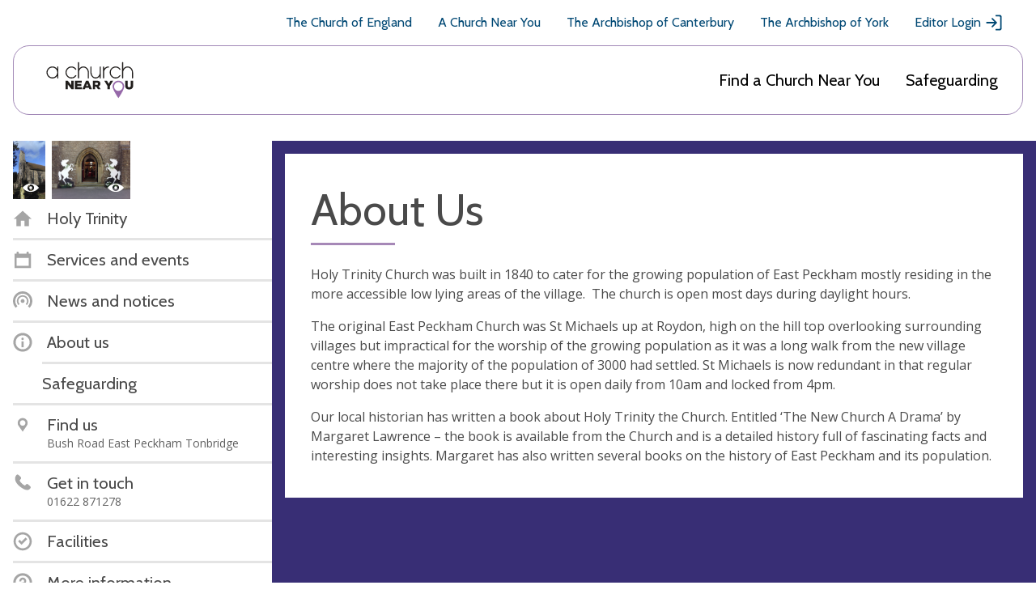

--- FILE ---
content_type: text/html; charset=utf-8
request_url: https://www.achurchnearyou.com/church/16976/about-us/
body_size: 23180
content:
<!DOCTYPE html>


<html lang="en" prefix="og: http://ogp.me/ns#">
  <head >
    <title>
  About us - 
  Holy Trinity -
A Church Near You</title>
    <meta name="description" content="We are committed to the safeguarding guidance and policies of the diocese the details of which are on display in the church." />
    <meta name="viewport" content="width=device-width, initial-scale=1">
    <link href="https://fonts.googleapis.com/css?family=Cabin:400,400i,700,700i|Open+Sans:400,400i,600,600i,700,700i" rel="stylesheet">

    <!-- Adobe fonts link -->
    <link rel="stylesheet" href="https://use.typekit.net/xsd7ccr.css">

    <link href="/static/css/styles.7a4229192619.css" rel="stylesheet">

    <script async src="https://www.googletagmanager.com/gtag/js?id=G-5SCGKCQR81"></script>
    <script>
      window.dataLayer = window.dataLayer || [];
      function gtag(){dataLayer.push(arguments);}
      gtag('js', new Date());
    </script>
    
    <script id="venue_analytics" data-analytics=""></script>
  

    <!-- Tiktok Pixel Code -->
    <script>
      !function (w, d, t) {
        w.TiktokAnalyticsObject=t;var ttq=w[t]=w[t]||[];ttq.methods=["page","track","identify","instances","debug","on","off","once","ready","alias","group","enableCookie","disableCookie","holdConsent","revokeConsent","grantConsent"],ttq.setAndDefer=function(t,e){t[e]=function(){t.push([e].concat(Array.prototype.slice.call(arguments,0)))}};for(var i=0;i<ttq.methods.length;i++)ttq.setAndDefer(ttq,ttq.methods[i]);ttq.instance=function(t){for(var e=ttq._i[t]||[],n=0;n<ttq.methods.length;n++)ttq.setAndDefer(e,ttq.methods[n]);return e},ttq.load=function(e,n){var i="https://analytics.tiktok.com/i18n/pixel/events.js";ttq._i=ttq._i||{},ttq._i[e]=[],ttq._i[e]._u=i,ttq._t=ttq._t||{},ttq._t[e]=+new Date,ttq._o=ttq._o||{},ttq._o[e]=n||{};var o=document.createElement("script");o.type="text/javascript",o.async=!0,o.src=i+"?sdkid="+e+"&lib="+t;var a=document.getElementsByTagName("script")[0];a.parentNode.insertBefore(o,a)};

        ttq.holdConsent();
        ttq.load('CLS3I0BC77U7LBPUSDNG');
        ttq.page();
      }(window, document, 'ttq');
    </script>
    <!-- End Tiktok Pixel Code -->

    

    
  <meta property="og:title" content="Holy Trinity" />
  <meta property="og:description" content="We are committed to the safeguarding guidance and policies of the diocese the details of which are on display in the church." />

    
  
  
      
      
    


    

    

  </head>

  <body class="church-base 
  
  
 ">
    <svg aria-hidden="true" style="position: absolute; width: 0; height: 0; overflow: hidden;" version="1.1" xmlns="http://www.w3.org/2000/svg" xmlns:xlink="http://www.w3.org/1999/xlink">
  <defs>
  <symbol id="mail_open" viewBox="0 0 32 32">
  <title>mail_open</title>
  <path fill="#4a4a4a" style="fill: var(--color1, #4a4a4a)" d="M11.432 23.495l-7.265 4.996 1.766 1.371 7.359-5.060 2.708 1.903 2.708-1.903 7.359 5.060 1.766-1.371-7.265-4.996 6.382-4.484v-11.482h-21.9v11.482l6.382 4.484zM3.762 13.258v-6.67h9.545l2.694-1.882 2.694 1.882h9.545v6.67l2.576 1.8v16.941h-29.63v-16.941l2.576-1.8z"></path>
  <path fill="#4a4a4a" style="fill: var(--color1, #4a4a4a)" d="M20.519 20.706l-1.34 0.941h-6.359l-1.34-0.941h9.039z"></path>
  <path fill="#4a4a4a" style="fill: var(--color1, #4a4a4a)" d="M23.199 18.824l-1.34 0.941h-11.718l-1.34-0.941h14.398z"></path>
  <path fill="#4a4a4a" style="fill: var(--color1, #4a4a4a)" d="M17.932 9.412h6.441v1.185h-6.441v-1.185z"></path>
  <path fill="#4a4a4a" style="fill: var(--color1, #4a4a4a)" d="M19.221 11.294h5.153v1.185h-5.153v-1.185z"></path>
  <path fill="#4a4a4a" style="fill: var(--color1, #4a4a4a)" d="M7.626 13.176h3.865v1.185h-3.865v-1.185z"></path>
  <path fill="#4a4a4a" style="fill: var(--color1, #4a4a4a)" d="M7.626 15.059h16.747v1.185h-16.747v-1.185z"></path>
  <path fill="#4a4a4a" style="fill: var(--color1, #4a4a4a)" d="M7.626 16.941h16.747v1.185h-16.747v-1.185z"></path>
  </symbol>
  <symbol id="question" viewBox="0 0 32 32">
  <title>question</title>
  <path d="M16 0l-16 16 16 16 16-16-16-16zM17.379 25.237c-0.385 0.399-0.845 0.597-1.379 0.597s-0.991-0.192-1.372-0.579c-0.381-0.385-0.571-0.84-0.571-1.365 0-0.517 0.197-0.972 0.591-1.365s0.845-0.591 1.353-0.591 0.961 0.199 1.36 0.597c0.399 0.399 0.597 0.851 0.597 1.36 0 0.499-0.193 0.948-0.579 1.345zM17.931 16.344c-0.559 0.753-0.976 1.415-1.251 1.983s-0.413 1.105-0.413 1.613c0 0.204-0.051 0.371-0.153 0.503s-0.233 0.197-0.393 0.197c-0.381 0-0.707-0.28-0.979-0.839s-0.407-1.173-0.407-1.841c0-0.593 0.123-1.197 0.369-1.811s0.636-1.319 1.169-2.116c0.593-0.881 0.889-1.647 0.889-2.3 0-0.467-0.141-0.833-0.425-1.099s-0.68-0.4-1.188-0.4c-0.601 0-1.181 0.224-1.741 0.673h-0.165l0.496-2.833c0.169-0.093 0.503-0.191 0.997-0.292s0.857-0.153 1.087-0.153c1.304 0 2.341 0.339 3.112 1.016s1.156 1.572 1.156 2.681c0 0.728-0.157 1.472-0.471 2.229s-0.876 1.687-1.689 2.788z"></path>
  </symbol>
  <symbol id="clock" viewBox="0 0 32 32">
  <title>clock</title>
  <path d="M16 1.25c-8.146 0-14.75 6.604-14.75 14.75s6.604 14.75 14.75 14.75 14.75-6.604 14.75-14.75-6.604-14.75-14.75-14.75zM16 27.21c-6.181 0-11.21-5.029-11.21-11.21s5.029-11.21 11.21-11.21 11.21 5.029 11.21 11.21c0 6.181-5.029 11.21-11.21 11.21z"></path>
  <path d="M26.142 16c0 1.229-1.844 1.229-1.844 0s1.844-1.229 1.844 0z"></path>
  <path d="M16.922 25.219c0 1.229-1.844 1.229-1.844 0s1.844-1.228 1.844 0z"></path>
  <path d="M7.702 16c0 1.229-1.844 1.229-1.844 0s1.844-1.229 1.844 0z"></path>
  <path d="M16.922 6.781c0 1.229-1.844 1.229-1.844 0s1.844-1.229 1.844 0z"></path>
  <path d="M22.084 21.255c-0.277 0-0.553-0.092-0.739-0.186l-6.73-4.239v-4.517c0-0.739 0.644-1.383 1.383-1.383s1.383 0.644 1.383 1.383v2.951l5.44 3.41c0.644 0.369 0.83 1.291 0.461 1.936-0.278 0.369-0.736 0.644-1.198 0.644v0z"></path>
  </symbol>
  <symbol id="twitter" viewBox="0 0 32 32">
  <title>twitter</title>
  <path d="M29.542 7.623c-0.688 1.072-1.607 2.028-2.755 2.869v0.688c0 4.016-1.443 7.66-4.332 10.931s-6.722 4.907-11.505 4.907c-3.061 0-5.891-0.842-8.492-2.526 0.613 0.076 1.052 0.114 1.32 0.114 2.563 0 4.857-0.802 6.885-2.409-1.186-0.038-2.257-0.412-3.214-1.119s-1.607-1.616-1.951-2.726c0.459 0.076 0.802 0.114 1.032 0.114 0.383 0 0.88-0.076 1.492-0.229-1.262-0.267-2.324-0.908-3.184-1.922s-1.291-2.189-1.291-3.529v-0.056c0.842 0.459 1.683 0.688 2.526 0.688-1.645-1.072-2.467-2.62-2.467-4.648 0-0.956 0.248-1.874 0.746-2.755 2.945 3.634 6.751 5.566 11.418 5.795-0.076-0.268-0.114-0.688-0.114-1.262 0-1.569 0.535-2.888 1.607-3.96s2.39-1.607 3.96-1.607c1.569 0 2.907 0.594 4.016 1.78 1.148-0.192 2.334-0.651 3.557-1.378-0.383 1.339-1.205 2.372-2.467 3.099 1.185-0.113 2.255-0.399 3.212-0.859z"></path>
  </symbol>
  <symbol id="twitter-x" viewBox="0 0 24 24">
    <title>twitter - x</title>
    <path d="M17.176 4.243h2.76l-6.03 6.777L21 20.243h-5.554l-4.35-5.594-4.979 5.594H3.355l6.45-7.25L3 4.243h5.695l3.933 5.112 4.548-5.112Zm-.969 14.375h1.53L7.864 5.782h-1.64l9.983 12.836Z"/>
  </symbol>
  <symbol id="grid" viewBox="0 0 32 32">
  <title>grid</title>
  <path stroke="currentColor" stroke-width="2.4" stroke-miterlimit="4" stroke-linecap="butt" stroke-linejoin="miter" d="M1.2 1.2h29.6v29.6h-29.6v-29.6z"></path>
  <path stroke="#fff" stroke-width="1.6" stroke-miterlimit="4" stroke-linecap="butt" stroke-linejoin="miter" d="M8 8h6.4v5.6h-6.4v-5.6z"></path>
  <path stroke="#fff" stroke-width="1.6" stroke-miterlimit="4" stroke-linecap="butt" stroke-linejoin="miter" d="M8 16.8h6.4v4h-6.4v-4z"></path>
  <path stroke="#fff" stroke-width="1.6" stroke-miterlimit="4" stroke-linecap="butt" stroke-linejoin="miter" d="M17.6 14.4h6.4v9.6h-6.4v-9.6z"></path>
  <path stroke="#fff" stroke-width="1.6" stroke-miterlimit="4" stroke-linecap="butt" stroke-linejoin="miter" d="M17.6 8h6.4v3.2h-6.4v-3.2z"></path>
  </symbol>
  <symbol id="link" viewBox="0 0 32 32">
  <title>link</title>
  <path d="M8.28 14.596c-0.847-0.844-1.289-1.926-1.289-3.131s0.444-2.287 1.289-3.131c0.847-0.844 1.936-1.284 3.145-1.284 1.168 0 2.298 0.442 3.144 1.284l3.426 3.41 2.863-2.849-3.426-3.41c-1.613-1.603-3.708-2.485-5.967-2.485s-4.393 0.882-5.967 2.487c-1.613 1.605-2.499 3.691-2.499 5.939s0.886 4.372 2.499 5.939l3.426 3.41 2.863-2.849-3.508-3.329z"></path>
  <path d="M10.563 13.445l7.98 7.943 2.85-2.837-7.981-7.942z"></path>
  <path d="M26.501 14.635l-3.387-3.449-2.863 2.849 3.426 3.41c0.847 0.844 1.289 1.926 1.289 3.131s-0.444 2.287-1.289 3.131c-0.847 0.844-1.936 1.284-3.145 1.284-1.168 0-2.298-0.442-3.144-1.284l-3.425-3.451-2.821 2.847 3.426 3.41c1.612 1.605 3.707 2.486 5.966 2.486s4.393-0.882 5.967-2.487c1.612-1.605 2.499-3.691 2.499-5.939s-0.886-4.372-2.499-5.939z"></path>
  </symbol>
  <symbol id="news-purple" viewBox="0 0 32 32">
  <title>news-purple</title>
  <path fill="#8b63a1" style="fill: var(--color4, #8b63a1)" d="M22.78 22.78l-1.808-1.808c1.276-1.276 2.068-3.036 2.068-4.972 0-3.872-3.168-7.040-7.040-7.040s-7.040 3.168-7.040 7.040c0 1.936 0.792 3.696 2.068 4.972l-1.808 1.808c-1.74-1.74-2.82-4.14-2.82-6.78 0-5.28 4.32-9.6 9.6-9.6s9.6 4.32 9.6 9.6c0 2.64-1.080 5.040-2.82 6.78z"></path>
  <path fill="#8b63a1" style="fill: var(--color4, #8b63a1)" d="M27.3 27.3l-2.712-2.712c2.204-2.204 3.572-5.244 3.572-8.588 0-6.688-5.472-12.16-12.16-12.16s-12.16 5.472-12.16 12.16c0 3.344 1.368 6.384 3.572 8.588l-2.712 2.712c-2.9-2.9-4.7-6.9-4.7-11.3 0-8.8 7.2-16 16-16s16 7.2 16 16c0 4.4-1.8 8.4-4.7 11.3z"></path>
  <path fill="#8b63a1" style="fill: var(--color4, #8b63a1)" d="M19.2 16c0 1.767-1.433 3.2-3.2 3.2s-3.2-1.433-3.2-3.2c0-1.767 1.433-3.2 3.2-3.2s3.2 1.433 3.2 3.2z"></path>
  </symbol>
  <symbol id="grid_white" viewBox="0 0 32 32">
  <title>grid_white</title>
  <path fill="#fff" style="fill: var(--color3, #fff)" d="M0 0h32v32h-32v-32z"></path>
  <path fill="none" stroke="#4a4a4a" stroke-width="1.6" stroke-miterlimit="4" stroke-linecap="butt" stroke-linejoin="miter" style="stroke: var(--color1, #4a4a4a)" d="M8 8h6.4v5.6h-6.4v-5.6z"></path>
  <path fill="none" stroke="#4a4a4a" stroke-width="1.6" stroke-miterlimit="4" stroke-linecap="butt" stroke-linejoin="miter" style="stroke: var(--color1, #4a4a4a)" d="M8 16.8h6.4v4h-6.4v-4z"></path>
  <path fill="none" stroke="#4a4a4a" stroke-width="1.6" stroke-miterlimit="4" stroke-linecap="butt" stroke-linejoin="miter" style="stroke: var(--color1, #4a4a4a)" d="M17.6 14.4h6.4v9.6h-6.4v-9.6z"></path>
  <path fill="none" stroke="#4a4a4a" stroke-width="1.6" stroke-miterlimit="4" stroke-linecap="butt" stroke-linejoin="miter" style="stroke: var(--color1, #4a4a4a)" d="M17.6 8h6.4v3.2h-6.4v-3.2z"></path>
  </symbol>
  <symbol id="share" viewBox="0 0 32 32">
  <title>share</title>
  <path d="M7.715 10.491c-1.822-0.003-3.529 0.89-4.566 2.389s-1.271 3.411-0.627 5.115c0.645 1.704 2.086 2.982 3.855 3.421s3.64-0.021 5.004-1.23l7.505 4.163c-0.293 1.734 0.252 3.503 1.47 4.77 1.219 1.266 2.966 1.881 4.71 1.654 1.744-0.226 3.276-1.266 4.129-2.801s0.93-3.385 0.203-4.986c-0.727-1.6-2.17-2.76-3.89-3.129-1.72-0.367-3.51 0.102-4.827 1.266l-7.505-4.163c0.111-0.611 0.111-1.236 0-1.848l7.505-4.162c1.278 1.125 3.002 1.602 4.677 1.291s3.114-1.375 3.901-2.884c0.788-1.51 0.837-3.299 0.136-4.85-0.702-1.553-2.079-2.694-3.732-3.1-1.655-0.404-3.404-0.025-4.744 1.026s-2.12 2.661-2.116 4.366c0.003 0.31 0.030 0.619 0.082 0.924l-7.505 4.163c-1.009-0.899-2.313-1.392-3.665-1.392v0z"></path>
  </symbol>
  <symbol id="cog" viewBox="0 0 32 32">
  <title>cog</title>
  <path d="M31 18.099v-4.198l-3.644-1.034c-0.261-0.946-0.633-1.848-1.107-2.685l1.844-3.314-2.961-2.961-3.314 1.844c-0.836-0.475-1.737-0.848-2.685-1.107l-1.035-3.645h-4.198l-1.034 3.644c-0.946 0.261-1.848 0.633-2.685 1.107l-3.314-1.844-2.961 2.961 1.844 3.314c-0.475 0.836-0.848 1.737-1.107 2.685l-3.645 1.035v4.198l3.644 1.034c0.26 0.946 0.633 1.848 1.107 2.685l-1.844 3.314 2.961 2.961 3.314-1.844c0.836 0.475 1.737 0.848 2.685 1.107l1.035 3.645h4.198l1.034-3.644c0.946-0.26 1.848-0.633 2.685-1.107l3.314 1.844 2.961-2.961-1.844-3.314c0.475-0.836 0.848-1.737 1.107-2.685l3.645-1.035zM16 23.2c-3.976 0-7.2-3.224-7.2-7.2s3.224-7.2 7.2-7.2 7.2 3.224 7.2 7.2-3.224 7.2-7.2 7.2z"></path>
  </symbol>
  <symbol id="news" viewBox="0 0 32 32">
  <title>news</title>
  <path d="M22.78 22.78l-1.808-1.808c1.276-1.276 2.068-3.036 2.068-4.972 0-3.872-3.168-7.040-7.040-7.040s-7.040 3.168-7.040 7.040c0 1.936 0.792 3.696 2.068 4.972l-1.808 1.808c-1.74-1.74-2.82-4.14-2.82-6.78 0-5.28 4.32-9.6 9.6-9.6s9.6 4.32 9.6 9.6c0 2.64-1.080 5.040-2.82 6.78z"></path>
  <path d="M27.3 27.3l-2.712-2.712c2.204-2.204 3.572-5.244 3.572-8.588 0-6.688-5.472-12.16-12.16-12.16s-12.16 5.472-12.16 12.16c0 3.344 1.368 6.384 3.572 8.588l-2.712 2.712c-2.9-2.9-4.7-6.9-4.7-11.3 0-8.8 7.2-16 16-16s16 7.2 16 16c0 4.4-1.8 8.4-4.7 11.3z"></path>
  <path d="M19.2 16c0 1.767-1.433 3.2-3.2 3.2s-3.2-1.433-3.2-3.2c0-1.767 1.433-3.2 3.2-3.2s3.2 1.433 3.2 3.2z"></path>
  </symbol>
  <symbol id="phone" viewBox="0 0 32 32">
  <title>phone</title>
  <path d="M7.578 1.786c-0.177-0.036-0.391-0.036-0.532 0.036-1.919 0.747-3.128 3.482-3.412 5.366-0.888 6.112 3.945 11.407 8.387 14.889 3.945 3.091 11.513 8.174 15.991 3.269 0.57-0.605 1.243-1.492 1.208-2.38-0.107-1.492-1.492-2.558-2.558-3.376-0.818-0.605-2.523-2.274-3.59-2.238-0.959 0.036-1.563 1.030-2.168 1.635l-1.066 1.066c-0.177 0.177-2.451-1.315-2.701-1.492-0.925-0.605-1.813-1.279-2.594-2.026s-1.492-1.563-2.096-2.416c-0.177-0.248-1.635-2.416-1.492-2.594 0 0 1.243-1.35 1.598-1.883 0.747-1.136 1.315-2.026 0.462-3.376-0.319-0.496-0.711-0.888-1.136-1.315-0.747-0.711-1.492-1.457-2.345-2.062-0.462-0.359-1.243-0.998-1.953-1.104v0z"></path>
  </symbol>
  <symbol id="benefice" viewBox="0 0 32 32">
  <title>benefice</title>
  <path d="M16 1c8.25 0 15 6.75 15 15s-6.75 15-15 15c-8.25 0-15-6.75-15-15s6.75-15 15-15zM16 4.6c-6.27 0-11.4 5.13-11.4 11.4s5.13 11.4 11.4 11.4c6.27 0 11.4-5.13 11.4-11.4s-5.13-11.4-11.4-11.4zM15.4 16.6v4.8h-4.8v-4.8h4.8zM21.4 16.6v4.8h-4.8v-4.8h4.8zM15.4 10.6v4.8h-4.8v-4.8h4.8zM21.4 10.6v4.8h-4.8v-4.8h4.8z"></path>
  </symbol>
  <symbol id="user" viewBox="0 0 32 32">
  <title>user</title>
  <path d="M16 1.75c-7.87 0-14.25 6.38-14.25 14.25s6.38 14.25 14.25 14.25 14.25-6.38 14.25-14.25-6.38-14.25-14.25-14.25zM16 26.83c-5.972 0-10.83-4.858-10.83-10.83s4.858-10.83 10.83-10.83 10.83 4.858 10.83 10.83c0 5.972-4.858 10.83-10.83 10.83z"></path>
  <path d="M16 24.906c-1.921 0-3.686-0.617-5.138-1.653-0.128-0.311-0.207-0.657-0.207-1.019 0.272-1.632 1.375-3.007 2.773-3.78-0.613-0.641-0.99-1.502-0.99-2.455v-1.781c0-1.965 1.597-3.563 3.563-3.563s3.563 1.597 3.563 3.563v1.782c0 0.952-0.379 1.814-0.99 2.455 1.398 0.774 2.498 2.149 2.773 3.78 0 0.361-0.077 0.706-0.207 1.019-1.452 1.036-3.217 1.652-5.138 1.652v0z"></path>
  </symbol>
  <symbol id="cross-red" viewBox="0 0 32 32">
  <title>cross-red</title>
  <path fill="#de2f62" style="fill: var(--color5, #de2f62)" d="M16 32c-8.837 0-16-7.163-16-16s7.163-16 16-16c8.837 0 16 7.163 16 16s-7.163 16-16 16zM16 3.84c-6.713 0-12.16 5.447-12.16 12.16s5.447 12.16 12.16 12.16c6.713 0 12.16-5.447 12.16-12.16s-5.447-12.16-12.16-12.16z"></path>
  <path fill="none" stroke="#de2f62" stroke-width="3.84" stroke-miterlimit="4" stroke-linecap="butt" stroke-linejoin="miter" style="stroke: var(--color5, #de2f62)" d="M8.96 8.96l14.080 14.080"></path>
  <path fill="none" stroke="#de2f62" stroke-width="3.84" stroke-miterlimit="4" stroke-linecap="butt" stroke-linejoin="miter" style="stroke: var(--color5, #de2f62)" d="M23.040 8.96l-14.080 14.080"></path>
  </symbol>
  <symbol id="error" viewBox="0 0 32 32">
  <title>error</title>
  <path d="M16 0l-16 16 16 16 16-16-16-16zM15.929 7.227c1.212 0 1.817 1.101 1.817 3.304 0 1.195-0.16 2.872-0.483 5.031s-0.585 3.456-0.788 3.888c-0.136 0.296-0.317 0.444-0.547 0.444-0.255 0-0.449-0.131-0.585-0.393-0.187-0.331-0.444-1.543-0.775-3.635s-0.504-3.872-0.52-5.337c0-2.201 0.627-3.304 1.88-3.304zM15.993 25.835c-0.535 0-0.991-0.192-1.372-0.579s-0.571-0.84-0.571-1.365c0-0.525 0.195-0.983 0.585-1.372s0.843-0.585 1.36-0.585c0.508 0 0.961 0.199 1.36 0.597s0.597 0.851 0.597 1.36c0 0.517-0.195 0.969-0.585 1.36s-0.848 0.584-1.373 0.584z"></path>
  </symbol>
  <symbol id="list_orange" viewBox="0 0 32 32">
  <title>list_orange</title>
  <path fill="#E8A065" stroke="#E8A065" stroke-width="2.4" stroke-miterlimit="4" stroke-linecap="butt" stroke-linejoin="miter" style="stroke: var(--color2, #E8A065)" style="fill: var(--color2, #E8A065)" d="M1.2 1.2h29.6v29.6h-29.6v-29.6z"></path>
  <path fill="#fff" style="fill: var(--color3, #fff)" d="M7.2 7.2h17.6v1.6h-17.6v-1.6z"></path>
  <path fill="#fff" style="fill: var(--color3, #fff)" d="M7.2 10.4h17.6v1.6h-17.6v-1.6z"></path>
  <path fill="#fff" style="fill: var(--color3, #fff)" d="M7.2 13.6h17.6v1.6h-17.6v-1.6z"></path>
  <path fill="#fff" style="fill: var(--color3, #fff)" d="M7.2 16.8h17.6v1.6h-17.6v-1.6z"></path>
  <path fill="#fff" style="fill: var(--color3, #fff)" d="M7.2 20h17.6v1.6h-17.6v-1.6z"></path>
  <path fill="#fff" style="fill: var(--color3, #fff)" d="M7.2 23.2h17.6v1.6h-17.6v-1.6z"></path>
  </symbol>
  <symbol id="alert" viewBox="0 0 32 32">
  <title>alert</title>
  <path d="M28.398 24.388c-0.034-0.262-0.131-0.491-0.294-0.69-0.034-0.034-2.658-2.886-2.658-10.43 0-5.871-3.935-8.329-7.182-9.084l-0.001-1.705c0-1.214-1.017-2.23-2.23-2.23s-2.263 1.017-2.263 2.23v1.739c-3.247 0.755-7.182 3.182-7.182 9.084 0 7.543-2.624 10.396-2.658 10.396-0.197 0.197-0.294 0.428-0.328 0.69v2.067h24.796v-2.067z"></path>
  <path d="M13.048 27.914c-0.066 0.262-0.1 0.491-0.1 0.786 0 1.673 1.377 3.050 3.050 3.050s3.050-1.377 3.050-3.050c0-0.262-0.034-0.525-0.1-0.786h-5.901z"></path>
  </symbol>
  <symbol id="search-back" viewBox="0 0 32 32">
  <title>search-back</title>
  <path d="M25.119 22.637c1.848-2.377 2.959-5.356 2.959-8.599 0-7.753-6.285-14.039-14.039-14.039s-14.039 6.285-14.039 14.039 6.285 14.039 14.039 14.039c3.243 0 6.221-1.111 8.599-2.959l6.881 6.881 2.481-2.481-6.881-6.881zM14.039 24.568c-5.816 0-10.529-4.713-10.529-10.529s4.713-10.529 10.529-10.529 10.529 4.713 10.529 10.529-4.713 10.529-10.529 10.529z"></path>
  <path d="M17.181 8.595l-2.36-2.36-7.803 7.803 7.803 7.803 2.36-2.359-3.685-3.687h7.561v-3.509h-7.565z"></path>
  </symbol>
  <symbol id="parish" viewBox="0 0 32 32">
  <title>parish</title>
  <path fill="#f8ece1" style="fill: var(--color6, #f8ece1)" d="M19.674 24.511l-4.335 4.648-12.881-12.012 2.805-3.008-3.435-3.203 8.669-9.297 8.373 7.808 1.53-1.641 10.090 9.409-8.669 9.297-2.147-2.002z"></path>
  <path fill="none" stroke="#dea26f" stroke-width="4.6667" stroke-miterlimit="4" stroke-linecap="butt" stroke-linejoin="miter" style="stroke: var(--color7, #dea26f)" d="M21.755 24.629l6.851-7.346-8.14-7.59-1.53 1.641-8.373-7.808-6.851 7.346 3.435 3.203-2.805 3.008 10.931 10.193 4.335-4.648 2.147 2.002z"></path>
  </symbol>
  <symbol id="list" viewBox="0 0 32 32">
  <title>list</title>
  <path d="M0 0h32v32h-32v-32z"></path>
  <path class="line" style="fill: #fff" d="M7.2 7.2h17.6v1.6h-17.6v-1.6z"></path>
  <path class="line" style="fill: #fff" d="M7.2 10.4h17.6v1.6h-17.6v-1.6z"></path>
  <path class="line" style="fill: #fff" d="M7.2 13.6h17.6v1.6h-17.6v-1.6z"></path>
  <path class="line" style="fill: #fff" d="M7.2 16.8h17.6v1.6h-17.6v-1.6z"></path>
  <path class="line" style="fill: #fff" d="M7.2 20h17.6v1.6h-17.6v-1.6z"></path>
  <path class="line" style="fill: #fff" d="M7.2 23.2h17.6v1.6h-17.6v-1.6z"></path>
  </symbol>
  <symbol id="school" viewBox="0 0 32 32">
  <title>school</title>
  <path fill="#fff" stroke="#4a4a4a" stroke-width="2.4" stroke-miterlimit="4" stroke-linecap="butt" stroke-linejoin="miter" style="stroke: var(--color1, #4a4a4a)" style="fill: var(--color3, #fff)" d="M16 3.103l13.297 13.297-13.297 13.297-13.297-13.297 13.297-13.297z"></path>
  <path fill="#4a4a4a" style="fill: var(--color1, #4a4a4a)" d="M13.694 19.341h5.647v-7.341h-5.647c-0.932 0-1.694 0.762-1.694 1.694v6.212c0 0.932 0.762 1.694 1.694 1.694h5.647v-1.129h-5.647c-0.311 0-0.565-0.254-0.565-0.565s0.255-0.564 0.565-0.564v0z"></path>
  </symbol>
  <symbol id="eye" viewBox="0 0 32 32">
  <title>eye</title>
  <path d="M16 13.049c-1.629 0-2.951 1.321-2.951 2.949s1.321 2.951 2.951 2.951c1.628 0 2.949-1.321 2.949-2.951s-1.32-2.949-2.949-2.949zM16 7.781c-6.596 0-12.42 3.248-16 8.219 3.581 4.971 9.404 8.219 16 8.219s12.419-3.248 16-8.219c-3.581-4.971-9.405-8.219-16-8.219zM16 22.576c-3.632 0-6.576-2.944-6.576-6.576 0-3.631 2.945-6.576 6.576-6.576s6.576 2.944 6.576 6.576c0 3.632-2.945 6.576-6.576 6.576z"></path>
  </symbol>
  <symbol id="eye-strike" viewBox="0 0 32 32">
    <title>eye-strike</title>
    <path fill-rule="evenodd" clip-rule="evenodd" d="M16.0004 22.2611C12.3689 22.2611 9.42418 19.3167 9.42418 15.6849C9.42418 12.0542 12.3689 9.10982 16.0004 9.10982C19.6307 9.10982 22.5755 12.0542 22.5755 15.6849C22.5755 19.3167 19.6307 22.2611 16.0004 22.2611ZM16.0004 7.46667C9.40476 7.46667 3.58112 10.7141 0 15.6849C3.58112 20.6557 9.40476 23.9042 16.0004 23.9042C22.5949 23.9042 28.4185 20.6557 32 15.6849C28.4185 10.7141 22.5949 7.46667 16.0004 7.46667ZM16.0004 12.7344C14.3705 12.7344 13.0488 14.0561 13.0488 15.6849C13.0488 17.3137 14.3705 18.6357 16.0004 18.6357C17.6291 18.6357 18.9501 17.3137 18.9501 15.6849C18.9501 14.0561 17.6291 12.7344 16.0004 12.7344Z"/>
    <rect x="26.5593" y="3.93204" width="2.13333" height="32" transform="rotate(45 26.5593 3.93204)"/>
  </symbol>
  <symbol id="tag" viewBox="0 0 32 32">
  <title>tag</title>
  <path d="M9.029 11.456c-1.361 0-2.429-1.069-2.429-2.43s1.068-2.43 2.429-2.43c1.361 0 2.429 1.069 2.429 2.43s-1.069 2.43-2.429 2.43zM30.016 17.384l-15.546-15.551c-0.39-0.39-0.874-0.583-1.361-0.583h-9.909c-1.069 0-1.943 0.875-1.943 1.943v9.865c0 0.536 0.193 1.021 0.583 1.361l15.546 15.551c0.778 0.778 1.992 0.778 2.769 0l9.863-9.865c0.728-0.728 0.728-1.992 0-2.721v0z"></path>
  </symbol>
  <symbol id="circle-pie" viewBox="0 0 32 32">
  <title>circle-pie</title>
  <path d="M16 1c-8.284 0-15 6.716-15 15s6.716 15 15 15 15-6.716 15-15-6.716-15-15-15zM16 27.4c-6.286 0-11.4-5.114-11.4-11.4s5.114-11.4 11.4-11.4 11.4 5.114 11.4 11.4c0 6.286-5.114 11.4-11.4 11.4z"></path>
  <path d="M15.4 5.816c0.198-0.011 0.399-0.016 0.6-0.016 5.634 0 10.2 4.566 10.2 10.2 0 2.976-1.274 5.654-3.306 7.518l-7.494-6.918v-10.784z"></path>
  </symbol>
  <symbol id="key" viewBox="0 0 32 32">
  <title>key</title>
  <path d="M30.486 30.347v-5.634l-12.058-11.686c0.828-2.798 0.14-5.955-2.067-8.161-3.213-3.212-8.422-3.212-11.634 0s-3.212 8.422 0 11.634c2.208 2.208 5.363 2.897 8.161 2.069l4.302 4.302h3.323v3.323h3.323l-0.112 4.152h6.76zM10.265 10.404c-0.919 0.919-2.406 0.919-3.323 0s-0.919-2.406 0-3.323c0.919-0.919 2.406-0.919 3.323 0s0.919 2.406 0 3.323z"></path>
  </symbol>
  <symbol id="download" viewBox="0 0 32 32">
  <title>download</title>
  <path d="M16 1c-8.284 0-15 6.716-15 15s6.716 15 15 15 15-6.716 15-15-6.716-15-15-15zM16 27.4c-6.286 0-11.4-5.114-11.4-11.4s5.114-11.4 11.4-11.4 11.4 5.114 11.4 11.4c0 6.286-5.114 11.4-11.4 11.4z"></path>
  <path d="M23.225 13.408l-2.546-2.545-2.879 2.88v-6.742h-3.6v6.742l-2.879-2.88-2.546 2.545 6.791 6.792h-6.165v3.6h13.2v-3.6h-6.165z"></path>
  </symbol>
  <symbol id="download-arrow" viewBox="0 0 25 25">
    <title>download arrow</title>
        <g id="2020-Sprint-7" stroke="none" stroke-width="1" fill="none" fill-rule="evenodd" opacity="0.5">
            <g id="Editor-»-Resource-hub-»-Content-page" transform="translate(-1151.000000, -580.000000)" stroke="#FFFFFF" stroke-width="3">
                <g id="Page" transform="translate(399.000000, 115.000000)">
                    <g id="Download-options" transform="translate(708.000000, 173.000000)">
                        <g id="Button" transform="translate(0.000000, 280.000000)">
                            <g id="Download-icon" transform="translate(53.500000, 23.500000) rotate(-270.000000) translate(-53.500000, -23.500000) translate(42.500000, 14.000000)">
                                <line x1="0.88" y1="9.71259259" x2="15.5466667" y2="9.71259259" id="Path-3"></line>
                                <polyline id="Path-4" points="7.85481481 17.7955556 15.9377778 9.71259259 7.85481481 1.62962963"></polyline>
                                <line x1="12.2874074" y1="9.71259259" x2="30.2133333" y2="9.71259259" id="Path-3" transform="translate(21.250370, 9.712593) rotate(90.000000) translate(-21.250370, -9.712593) "></line>
                            </g>
                        </g>
                    </g>
                </g>
            </g>
    </symbol>
  <symbol id="info" viewBox="0 0 32 32">
  <title>info</title>
  <path d="M16 0l-16 16 16 16 16-16-16-16zM14.713 6.768c0.371-0.357 0.8-0.537 1.287-0.537 0.504 0 0.937 0.181 1.299 0.543s0.543 0.796 0.543 1.299c0 0.487-0.179 0.917-0.537 1.293s-0.793 0.564-1.305 0.564c-0.496 0-0.925-0.188-1.293-0.564s-0.549-0.807-0.549-1.293c0.001-0.512 0.187-0.947 0.557-1.304zM17.697 24.485h-3.395v-12.445h3.395v12.445z"></path>
  </symbol>
  <symbol id="more-info" viewBox="0 0 32 32"><path d="M16,0.451c-8.587,0-15.549,6.96-15.549,15.548c0,8.588,6.961,15.55,15.549,15.55c8.588,0,15.549-6.962,15.549-15.55
        C31.549,7.411,24.588,0.451,16,0.451z M16,27.568c-6.389,0-11.568-5.18-11.568-11.569C4.432,9.61,9.611,4.431,16,4.431
        c6.389,0,11.569,5.179,11.569,11.568C27.569,22.389,22.389,27.568,16,27.568z"/><circle cx="16" cy="22.113" r="2.035"/><path d="M16.145,7.629c-3.177,0-5.752,2.576-5.752,5.752c0,0.226,0.041,0.441,0.066,0.661c0,0,2.384,0.02,2.658,0
        s0.606-0.293,0.631-0.662c0.087-1.321,1.073-2.396,2.397-2.396c1.324,0,2.397,1.073,2.397,2.396c0,1.324-1.073,2.396-2.397,2.396
        c-0.332,0-0.646-0.067-0.932-0.19c-0.354-0.156-0.883,0.06-0.883,0.413c0,0.117,0,2.778,0,2.778
        c0.446,0.111,1.335,0.356,1.815,0.356c3.177,0,5.752-2.575,5.752-5.752C21.897,10.205,19.322,7.629,16.145,7.629z"/></symbol>
  <symbol id="about-i" viewBox="0 0 32 32"><path d="M16,0.583c-8.515,0-15.417,6.901-15.417,15.416c0,8.516,6.902,15.418,15.417,15.418s15.417-6.902,15.417-15.418
    C31.417,7.484,24.515,0.583,16,0.583z M16,27.471C9.666,27.471,4.53,22.335,4.53,16S9.666,4.53,16,4.53
    c6.335,0,11.471,5.135,11.471,11.47S22.335,27.471,16,27.471z"/><rect x="14.056" y="14.507" width="3.569" height="9.623"/><circle cx="15.84" cy="10.267" r="2.018"/></symbol>
  <symbol id="search" viewBox="0 0 32 32">
  <title>search</title>
  <path d="M31 28.674l-6.451-6.449c1.732-2.231 2.774-5.022 2.774-8.063 0-7.269-5.892-13.161-13.161-13.161s-13.161 5.892-13.161 13.161 5.892 13.161 13.161 13.161c3.040 0 5.832-1.041 8.061-2.774l6.451 6.451 2.326-2.326zM14.161 24.032c-5.452 0-9.871-4.419-9.871-9.871s4.419-9.871 9.871-9.871 9.871 4.419 9.871 9.871-4.419 9.871-9.871 9.871z"></path>
  </symbol>
  <symbol id="cross" viewBox="0 0 32 32">
  <title>cross</title>
  <path d="M16 31.779l15.779-15.779-15.779-15.779-15.779 15.779 15.779 15.779zM28.208 16l-12.208 12.208-12.208-12.208 12.208-12.208 12.208 12.208z"></path>
  <path d="M20.513 12.308h-3.282v-3.282h-2.462v3.282h-3.282v2.462h3.282v7.385h2.462v-7.385h3.282z"></path>
  </symbol>
  <symbol id="bin" viewBox="0 0 32 32">
  <title>bin</title>
  <path d="M4 10v20c0 1.1 0.9 2 2 2h18c1.1 0 2-0.9 2-2v-20h-22zM10 28h-2v-14h2v14zM14 28h-2v-14h2v14zM18 28h-2v-14h2v14zM22 28h-2v-14h2v14z"></path>
  <path d="M26.5 4h-6.5v-2.5c0-0.825-0.675-1.5-1.5-1.5h-7c-0.825 0-1.5 0.675-1.5 1.5v2.5h-6.5c-0.825 0-1.5 0.675-1.5 1.5v2.5h26v-2.5c0-0.825-0.675-1.5-1.5-1.5zM18 4h-6v-1.975h6v1.975z"></path>
  </symbol>
  <symbol id="pin-book" viewBox="0 0 32 32">
  <title>pin-book</title>
  <path d="M16 0l-16 16 16 16 16-16-16-16zM3.621 16l12.379-12.379 12.379 12.379-12.379 12.379-12.379-12.379z"></path>
  <path d="M13.112 19.139h6.027v-7.835h-6.027c-0.995 0-1.808 0.813-1.808 1.808v6.628c0 0.995 0.813 1.808 1.808 1.808h6.027v-1.205h-6.027c-0.332 0-0.603-0.271-0.603-0.603 0.001-0.331 0.272-0.601 0.603-0.601v0z"></path>
  </symbol>
  <symbol id="tick-green" viewBox="0 0 32 32">
  <title>tick-green</title>
  <path fill="#8fab73" style="fill: var(--color8, #8fab73)" d="M16 0c-8.836 0-16 7.164-16 16s7.164 16 16 16c8.836 0 16-7.164 16-16s-7.164-16-16-16zM16 28.16c-6.706 0-12.16-5.454-12.16-12.16s5.454-12.16 12.16-12.16c6.706 0 12.16 5.454 12.16 12.16s-5.454 12.16-12.16 12.16zM14 21.967l-6.014-6.014 2.828-2.828 3.186 3.186 7.186-7.186 2.828 2.828-10.014 10.014z"></path>
  </symbol>
  <symbol id="tick-square" viewBox="0 0 32 32">
      <path d="M30,0 L30,30 L0,30 L0,0 L30,0 Z M26.4,3.6 L3.6,3.6 L3.6,26.4 L26.4,26.4 L26.4,3.6 Z M19.86207,8.55573 L22.51284,11.2065 L13.125,20.5944 L7.4871,14.9565 L10.13787,12.30573 L13.12497,15.29283 L19.86207,8.55573 Z" id="Rectangle-11"></path>
  </symbol>
  <symbol id="circle-arrow" viewBox="0 0 32 32">
  <title>circle-arrow</title>
  <path d="M16 1c-8.284 0-15 6.716-15 15s6.716 15 15 15 15-6.716 15-15-6.716-15-15-15zM16 27.4c-6.286 0-11.4-5.114-11.4-11.4s5.114-11.4 11.4-11.4 11.4 5.114 11.4 11.4c0 6.286-5.114 11.4-11.4 11.4z"></path>
  <path d="M16.745 8.364l-2.545 2.545 3.291 3.291h-9.291v3.6h9.291l-3.291 3.291 2.545 2.545 7.636-7.636z"></path>
  </symbol>
  <symbol id="circle-tick" viewBox="0 0 32 32">
  <title>circle-tick</title>
  <path d="M16 1c-8.284 0-15 6.716-15 15s6.716 15 15 15 15-6.716 15-15-6.716-15-15-15zM16 27.4c-6.286 0-11.4-5.114-11.4-11.4s5.114-11.4 11.4-11.4 11.4 5.114 11.4 11.4c0 6.286-5.114 11.4-11.4 11.4z"></path>
  <path d="M14.125 21.595l-5.639-5.637 2.651-2.651 2.986 2.986 6.738-6.736 2.651 2.651z"></path>
  </symbol>
  <symbol id="circle-plus" viewBox="0 0 32 32">
  <title>circle-plus</title>
  <path d="M16 1c-8.284 0-15 6.716-15 15s6.716 15 15 15 15-6.716 15-15-6.716-15-15-15zM16 27.4c-6.286 0-11.4-5.114-11.4-11.4s5.114-11.4 11.4-11.4 11.4 5.114 11.4 11.4c0 6.286-5.114 11.4-11.4 11.4z"></path>
  <path d="M25 14.2h-7.2v-7.2h-3.6v7.2h-7.2v3.6h7.2v7.2h3.6v-7.2h7.2z"></path>
  </symbol>
  <symbol id="compass" viewBox="0 0 32 32">
  <title>compass</title>
  <path d="M16 1c-8.284 0-15 6.716-15 15s6.716 15 15 15 15-6.716 15-15-6.716-15-15-15zM16 27.4c-6.286 0-11.4-5.114-11.4-11.4s5.114-11.4 11.4-11.4 11.4 5.114 11.4 11.4c0 6.286-5.114 11.4-11.4 11.4z"></path>
  <path d="M13.188 13.188l-2.813 8.439 8.439-2.813 2.813-8.439z"></path>
  </symbol>
  <symbol id="home2" viewBox="0 0 32 32">
  <title>home2</title>
  <path d="M16 6.564l-8.616 6.564v11.487h5.744v-3.829c0-1.515 1.332-2.735 2.872-2.735s2.872 1.22 2.872 2.735v3.829h5.744v-11.487l-8.616-6.564z"></path>
  <path d="M7.384 6.564h17.231v18.051h-17.231v-18.051z"></path>
  <path d="M3.283 2.461h25.436v26.256h-25.436v-26.256z"></path>
  </symbol>
  <symbol id="calendar" viewBox="0 0 32 32">
  <title>calendar</title>
  <path d="M25.979 25.979v-12.913h-19.956v12.913h19.956zM25.979 6.021h3.521v23.479h-27v-23.479h3.521v-1.761c0-0.972 0.789-1.761 1.761-1.761s1.761 0.789 1.761 1.761v1.761h12.913v-1.761c0-0.972 0.789-1.761 1.761-1.761s1.761 0.789 1.761 1.761v1.761z"></path>
  </symbol>
  <symbol id="calendar-copy" viewBox="0 0 30 30">
  <title>calendar-copy</title>
  <path d="M24.13 0c1.032 0 1.877.798 1.952 1.81l.005.147-.001 1.956H30V14h-3.914l.001-2.26H3.913v14.347L14 26.086V30H0V3.913h3.913V1.957a1.957 1.957 0 013.908-.146l.005.146v1.956h14.347V1.957C22.174.876 23.05 0 24.13 0zM26 18v4h4v4h-4v4h-4v-4h-4v-4h4v-4h4z" fill-rule="evenodd"/>
  </symbol>
  <symbol id="circle-minus" viewBox="0 0 32 32">
  <title>circle-minus</title>
  <path d="M16 1c-8.284 0-15 6.716-15 15s6.716 15 15 15 15-6.716 15-15-6.716-15-15-15zM16 27.4c-6.286 0-11.4-5.114-11.4-11.4s5.114-11.4 11.4-11.4 11.4 5.114 11.4 11.4c0 6.286-5.114 11.4-11.4 11.4z"></path>
  <path d="M7 14.2h18v3.6h-18v-3.6z"></path>
  </symbol>
  <symbol id="pin" viewBox="0 0 32 32">
  <title>pin</title>
  <path fill="#fff" stroke="#4a4a4a" stroke-width="2.4615" stroke-miterlimit="4" stroke-linecap="butt" stroke-linejoin="miter" style="stroke: var(--color1, #4a4a4a)" style="fill: var(--color3, #fff)" d="M6.356 6.356h19.287v19.287h-19.287v-19.287z"></path>
  <path fill="#4a4a4a" style="fill: var(--color1, #4a4a4a)" d="M11.649 11.649h8.703v8.703h-8.703v-8.703z"></path>
  </symbol>
  <symbol id="mail" viewBox="0 0 32 32">
  <title>mail</title>
  <path d="M1.917 4.979h28.167v22.044h-28.167v-22.044zM11.611 16l-6.86 6.456 1.679 1.783 6.968-6.558 2.602 2.449 2.602-2.449 6.968 6.558 1.679-1.783-6.862-6.456 6.86-6.456-1.679-1.783-9.57 9.007-9.571-9.007-1.679 1.783 6.861 6.456z"></path>
  </symbol>
  <symbol id="facebook" viewBox="0 0 24 24">
  <title>facebook</title>
    <path d="M22 12.304c0-5.557-4.477-10.061-10-10.061S2 6.747 2 12.303c0 5.023 3.657 9.185 8.438 9.94v-7.03h-2.54v-2.91h2.54v-2.216c0-2.521 1.492-3.914 3.777-3.914 1.094 0 2.238.196 2.238.196v2.476h-1.26c-1.243 0-1.63.776-1.63 1.572v1.887h2.773l-.443 2.908h-2.33v7.03c4.78-.754 8.437-4.916 8.437-9.938Z"/>
  </symbol>
  <symbol id="tiktok" viewBox="0 0 80 80">
    <title>tiktok</title>
    <path d="M68.954 23.526c-3.772 0-7.253-1.25-10.048-3.358A16.662 16.662 0 0 1 52.263 7H41.487v29.446l-.013 16.13c0 4.312-2.808 7.968-6.7 9.254a9.81 9.81 0 0 1-3.62.48 9.716 9.716 0 0 1-4.462-1.368c-2.81-1.682-4.716-4.73-4.768-8.22-.081-5.452 4.326-9.897 9.775-9.897 1.076 0 2.108.176 3.075.495V32.378c-1.02-.15-2.057-.23-3.108-.23-5.963 0-11.54 2.48-15.527 6.945a20.22 20.22 0 0 0-5.1 12.195c-.365 5.931 1.806 11.57 6.015 15.73.618.61 1.268 1.177 1.946 1.699C22.607 71.495 27.02 73 31.665 73c1.05 0 2.088-.078 3.108-.228a20.59 20.59 0 0 0 11.506-5.755c3.884-3.838 6.03-8.934 6.052-14.358l-.055-24.085a27.194 27.194 0 0 0 6.052 3.53 27.246 27.246 0 0 0 10.656 2.147V23.523c.004.003-.027.003-.03.003Z"/>
  </symbol>
  <symbol id="pin-cross" viewBox="0 0 30 30">
  <title>pin-cross</title>
  <path d="M30 0v30H0V0h30zm-3.395 3.395H3.395v23.21h23.21V3.395zm-9.907 3.116l-.001 4.527h4.528v3.396h-4.528V24.62h-3.395V14.434H8.775V11.04l4.527-.001V6.511h3.396z" fill-rule="evenodd"/>
  </symbol>
  <symbol id="circle" viewBox="0 0 32 32">
  <title>circle</title>
  <path d="M16 1c-8.284 0-15 6.716-15 15s6.716 15 15 15 15-6.716 15-15-6.716-15-15-15zM16 27.4c-6.286 0-11.4-5.114-11.4-11.4s5.114-11.4 11.4-11.4 11.4 5.114 11.4 11.4c0 6.286-5.114 11.4-11.4 11.4z"></path>
  </symbol>
  <symbol id="circle-cancel" viewBox="0 0 32 32">
  <title>circle-cancel</title>
  <path d="M16 1c-8.284 0-15 6.716-15 15s6.716 15 15 15 15-6.716 15-15-6.716-15-15-15zM16 27.4c-6.286 0-11.4-5.114-11.4-11.4s5.114-11.4 11.4-11.4 11.4 5.114 11.4 11.4c0 6.286-5.114 11.4-11.4 11.4z"></path>
  <path d="M23.636 21.091l-5.091-5.091 5.091-5.091-2.545-2.545-5.091 5.091-5.091-5.091-2.545 2.545 5.091 5.091-5.091 5.091 2.545 2.545 5.091-5.091 5.091 5.091z"></path>
  </symbol>
  <symbol id="pin-marker" viewBox="0 0 32 32">
  <title>pin-marker</title>
  <path d="M16 0l-16 16 16 16 16-16-16-16zM3.621 16l12.379-12.379 12.379 12.379-12.379 12.379-12.379-12.379z"></path>
  <path d="M9.449 16l6.552-6.552 6.552 6.552-6.552 6.552-6.552-6.552z"></path>
  </symbol>
  <symbol id="cancel" viewBox="0 0 32 32">
  <title>cancel</title>
  <path d="M31 26.001l-10.001-10.001 10.001-10.001-4.999-4.999-10.001 10.001-10.001-10.001-4.999 4.999 10.001 10.001-10.001 10.001 4.999 4.999 10.001-10.001 10.001 10.001z"></path>
  </symbol>
  <symbol id="stats" viewBox="0 0 32 32">
  <title>stats</title>
  <path d="M1.5 1.5h6.904v29h-6.904v-29z"></path>
  <path d="M12.548 7.023h6.904v23.477h-6.904v-23.477z"></path>
  <path d="M23.596 12.548h6.904v17.952h-6.904v-17.952z"></path>
  </symbol>
  <symbol id="menu" viewBox="0 0 32 32">
  <title>menu</title>
  <path d="M1.75 1.75h28.5v5.7h-28.5v-5.7z"></path>
  <path d="M1.75 13.15h28.5v5.7h-28.5v-5.7z"></path>
  <path d="M1.75 24.55h28.5v5.7h-28.5v-5.7z"></path>
  </symbol>
  <symbol id="edit" viewBox="0 0 32 32">
  <title>edit</title>
  <path d="M0.5 23.75v7.75h7.75l16.634-16.634-7.75-7.75z"></path>
  <path d="M19.875 4.375l3.875-3.875 7.75 7.75-3.875 3.875-7.75-7.75z"></path>
  </symbol>
  <symbol id="arrow-down" viewBox="0 0 32 32">
  <title>arrow-down</title>
  <path d="M27.987 20.013l-1.747-1.747-9.005 9.005v-27.273h-2.469v27.273l-9.005-9.005-1.747 1.747 11.987 11.987z"></path>
  </symbol>
  <symbol id="arrow-right" viewBox="0 0 32 32">
  <title>arrow-right</title>
  <path d="M20.013 4.013l-1.747 1.747 9.005 9.005h-27.273v2.469h27.273l-9.005 9.005 1.747 1.747 11.987-11.987z"></path>
  </symbol>
  <symbol id="home" viewBox="0 0 32 32">
  <title>home</title>
  <path d="M13.006 28.633h-7.379v-11.903h-4.455l14.826-13.365 14.826 13.365h-4.455v11.903h-7.379v-8.909h-5.986v8.909z"></path>
  </symbol>
  <symbol id="arrow-left" viewBox="0 0 32 32">
  <title>arrow-left</title>
  <path d="M11.987 27.987l1.747-1.747-9.005-9.005h27.273v-2.469h-27.273l9.005-9.005-1.747-1.747-11.987 11.987z"></path>
  </symbol>
  <symbol id="pin-empty" viewBox="0 0 32 32">
  <title>pin-empty</title>
  <path d="M16 0l-16 16 16 16 16-16-16-16zM3.621 16l12.379-12.379 12.379 12.379-12.379 12.379-12.379-12.379z"></path>
  </symbol>
  <symbol id="arrow-up" viewBox="0 0 32 32">
  <title>arrow-up</title>
  <path d="M4.013 11.987l1.747 1.747 9.005-9.005v27.273h2.469v-27.273l9.005 9.005 1.747-1.747-11.987-11.987z"></path>
  </symbol>
  <symbol id="file" viewBox="0 0 32 32">
  <title>file</title>
  <path d="M17.956 3.609v6.521h6.521z"></path>
  <path d="M15.348 12.739v-11.739h-10.435v30h22.174v-18.261z"></path>
  </symbol>
  <symbol id="tick" viewBox="0 0 32 32">
  <title>tick</title>
  <path d="M12.475 27.319l-10.603-10.601 4.985-4.985 5.616 5.616 12.67-12.668 4.985 4.985z"></path>
  </symbol>
  <symbol id="plus" viewBox="0 0 32 32">
  <title>plus</title>
  <path d="M30 13.2h-11.2v-11.2h-5.6v11.2h-11.2v5.6h11.2v11.2h5.6v-11.2h11.2z"></path>
  </symbol>
  <symbol id="pin-fill" viewBox="0 0 32 32">
  <title>pin-fill</title>
  <path d="M16 0l-16 16 16 16 16-16-16-16z"></path>
  </symbol>
  <symbol id="minus" viewBox="0 0 32 32">
  <title>minus</title>
  <path d="M1.25 13.050h29.5v5.9h-29.5v-5.9z"></path>
  </symbol>
  <symbol id="caret-down" viewBox="0 0 10 7">
  <path d="M9.4 2L5.3 6c-.2.2-.4.2-.6 0l-4-4a.4.4 0 0 1 0-.6l.8-.9H2l3 3 3-3h.5l.9 1c.1 0 .1.3 0 .4z" fill-rule="nonzero"/>
  </symbol>
  <symbol id="info-orange" viewBox="0 0 13 13">
  <g fill="none" fill-rule="evenodd"><circle fill="#E8A065" cx="6.5" cy="6.5" r="6.5"/><path d="M6 3h1v1.2H6V3zm0 2h1v5H6V5z" fill="#FFF" fill-rule="nonzero"/></g>
  </symbol>
  <symbol id="instagram" viewBox="0 0 24 24" >
    <path fill-rule="evenodd" d="M16 3.243H8a5 5 0 0 0-5 5v8a5 5 0 0 0 5 5h8a5 5 0 0 0 5-5v-8a5 5 0 0 0-5-5Zm3.25 13a3.26 3.26 0 0 1-3.25 3.25H8a3.26 3.26 0 0 1-3.25-3.25v-8A3.26 3.26 0 0 1 8 4.993h8a3.26 3.26 0 0 1 3.25 3.25v8Zm-2.5-7.75a1 1 0 1 0 0-2 1 1 0 0 0 0 2ZM12 7.743a4.5 4.5 0 1 0 4.5 4.5 4.49 4.49 0 0 0-4.5-4.5Zm-2.75 4.5a2.75 2.75 0 1 0 5.5 0 2.75 2.75 0 0 0-5.5 0Z" clip-rule="evenodd"/>
  </symbol>
  <symbol id="coe-logo" viewBox="0 0 283.5 283.5">
    <path fill="#ffffff" d="M139.4,244.9c-48.4,0-87.7-45.6-87.7-103.1c0-6,0.4-11.9,1.3-17.7c20.2-1.2,51.9-2.7,77.8-3.1
      c0.7,46.9-4.6,110.8-4.6,110.8h26.3c0,0-5.3-63.9-4.6-110.9c41.8,0.5,99.8,4.3,99.8,4.3c-7.9-52.7-53.4-94.2-108.4-94.2
      c-60.5,0-109.6,50.1-109.6,110.6c0,60.5,49.1,110.6,109.6,110.6c54.9,0,100.5-41.4,108.4-94.2H226
      C219.4,207.9,183.1,244.9,139.4,244.9z M139.4,38.6c36.1,0,67.2,25,80.6,62c-20.3,1.1-48.3,2.4-71.4,2.7c1.2-24,4-51.6,4-51.6h-26.3
      c0,0,2.7,27.6,4,51.6c-23.4-0.3-51.4-1.6-71.4-2.7C72.3,63.5,103.3,38.6,139.4,38.6z"/>
  </symbol>
  <symbol id="gallery" viewBox="0 0 32 39">
  <title>gallery</title>
  <path d="M32 17.333V39H17.455V17.333H32zm-17.455-5.777V26H0V11.556h14.545zM32 0v14.444H17.455V0H32zM14.545 0v8.667H0V0h14.545z" fill="#4A4A4A" fill-rule="nonzero"/>
  </symbol>
  <symbol id="info-white" viewBox="0 0 20 20">
    <title>info-white</title>
    <path d="M2.93 17.070c-1.884-1.821-3.053-4.37-3.053-7.193 0-5.523 4.477-10 10-10 2.822 0 5.372 1.169 7.19 3.050l0.003 0.003c1.737 1.796 2.807 4.247 2.807 6.947 0 5.523-4.477 10-10 10-2.7 0-5.151-1.070-6.95-2.81l0.003 0.003zM15.66 15.66c1.449-1.449 2.344-3.45 2.344-5.66 0-4.421-3.584-8.004-8.004-8.004-2.21 0-4.211 0.896-5.66 2.344v0c-1.449 1.449-2.344 3.45-2.344 5.66 0 4.421 3.584 8.004 8.004 8.004 2.21 0 4.211-0.896 5.66-2.344v0zM9 11v-2h2v6h-2v-4zM9 5h2v2h-2v-2z"></path>
    </symbol>

<symbol id="photography" viewBox="0 0 26 26">
  <title>Photography</title>
    <g id="2020-Sprint-7" stroke="none" stroke-width="1" fill-rule="evenodd">
        <g id="Editor-»-Resource-hub" transform="translate(-66.000000, -584.000000)" fill-rule="nonzero">
            <g id="Sidebar/Editor-expanded" transform="translate(58.000000, 95.000000)">
                <g id="Stock" transform="translate(0.000000, 480.000000)">
                    <g id="Icons/…eh?-circle" transform="translate(8.000000, 9.000000)">
                        <path d="M12.5,-1.0658141e-14 C19.374775,-1.0658141e-14 25,5.62522501 25,12.5 C25,19.374775 19.374775,25 12.5,25 C5.62522501,25 0,19.374775 0,12.5 C0,5.62522501 5.62522501,-1.0658141e-14 12.5,-1.0658141e-14 Z M12.5,3 C7.275,3 3,7.275 3,12.5 C3,17.725 7.275,22 12.5,22 C17.725,22 22,17.725 22,12.5 C22,7.275 17.725,3 12.5,3 Z M9.788,8 C10.712,8 11.516,8.192 12.2,8.576 L12.2,8.576 L12.02,10.376 L11.775875,10.257875 C11.203625,10.000625 10.613,9.872 10.004,9.872 C9.152,9.872 8.486,10.13 8.006,10.646 C7.526,11.162 7.286,11.846 7.286,12.698 C7.286,13.514 7.532,14.189 8.024,14.723 C8.516,15.257 9.17,15.524 9.986,15.524 C10.67,15.524 11.354,15.326 12.038,14.93 L12.038,14.93 L12.236,16.82 L12.03476,16.91648 C11.75732,17.03936 11.4434,17.1392 11.093,17.216 C10.655,17.312 10.196,17.36 9.716,17.36 C8.72,17.36 7.865,17.153 7.151,16.739 C6.437,16.325 5.9,15.764 5.54,15.056 C5.18,14.348 5,13.562 5,12.698 C5,11.822 5.18,11.027 5.54,10.313 C5.9,9.599 6.44,9.035 7.16,8.621 C7.88,8.207 8.756,8 9.788,8 Z M16.906,8 C17.83,8 18.634,8.192 19.318,8.576 L19.318,8.576 L19.138,10.376 L18.893875,10.257875 C18.321625,10.000625 17.731,9.872 17.122,9.872 C16.27,9.872 15.604,10.13 15.124,10.646 C14.644,11.162 14.404,11.846 14.404,12.698 C14.404,13.514 14.65,14.189 15.142,14.723 C15.634,15.257 16.288,15.524 17.104,15.524 C17.788,15.524 18.472,15.326 19.156,14.93 L19.156,14.93 L19.354,16.82 L19.15276,16.91648 C18.87532,17.03936 18.5614,17.1392 18.211,17.216 C17.773,17.312 17.314,17.36 16.834,17.36 C15.838,17.36 14.983,17.153 14.269,16.739 C13.555,16.325 13.018,15.764 12.658,15.056 C12.298,14.348 12.118,13.562 12.118,12.698 C12.118,11.822 12.298,11.027 12.658,10.313 C13.018,9.599 13.558,9.035 14.278,8.621 C14.998,8.207 15.874,8 16.906,8 Z" id="Combined-Shape"></path>
                    </g>
                </g>
            </g>
        </g>
    </g>
</symbol>

<symbol id="video" viewBox="0 0 26 26">
<title>Video</title>
<g id="2020-Sprint-7" stroke="none" stroke-width="1" fill-rule="evenodd">
    <g id="Editor-»-Resource-hub" transform="translate(-66.000000, -184.000000)" fill-rule="nonzero">
        <g id="Sidebar/Editor-expanded" transform="translate(58.000000, 95.000000)">
            <g id="Video" transform="translate(0.000000, 80.000000)">
                <g id="Icons/info" transform="translate(8.000000, 9.000000)">
                    <path d="M12.5,-1.0658141e-14 C19.374775,-1.0658141e-14 25,5.62522501 25,12.5 C25,19.374775 19.374775,25 12.5,25 C5.62522501,25 0,19.374775 0,12.5 C0,5.62522501 5.62522501,-1.0658141e-14 12.5,-1.0658141e-14 Z M12.5,3 C7.275,3 3,7.275 3,12.5 C3,17.725 7.275,22 12.5,22 C17.725,22 22,17.725 22,12.5 C22,7.275 17.725,3 12.5,3 Z M9,8 L18,12.5 L9,17 L9,8 Z" id="Combined-Shape"></path>
                </g>
            </g>
        </g>
    </g>
</g>
</symbol>

<symbol id="social" viewBox="0 0 26 26">
  <title>Social</title>
  <g id="2020-Sprint-7" stroke="none" stroke-width="1" fill-rule="evenodd">
      <g id="Editor-»-Resource-hub" transform="translate(-66.000000, -224.000000)"fill-rule="nonzero">
          <g id="Sidebar/Editor-expanded" transform="translate(58.000000, 95.000000)">
              <g id="Social" transform="translate(0.000000, 120.000000)">
                  <g id="Icons/info" transform="translate(8.000000, 9.000000)">
                      <path d="M12.5,-1.0658141e-14 C19.374775,-1.0658141e-14 25,5.62522501 25,12.5 C25,19.374775 19.374775,25 12.5,25 C5.62522501,25 0,19.374775 0,12.5 C0,5.62522501 5.62522501,-1.0658141e-14 12.5,-1.0658141e-14 Z M12.5,3 C7.275,3 3,7.275 3,12.5 C3,17.725 7.275,22 12.5,22 C17.725,22 22,17.725 22,12.5 C22,7.275 17.725,3 12.5,3 Z M12.5,5 C13.8807119,5 15,6.11928813 15,7.5 C15,8.88071187 13.8807119,10 12.5,10 C12.4053226,10 12.3118745,9.99473706 12.2199321,9.98448778 L10.1814865,13.515339 C10.2921529,13.6650355 10.3865083,13.8275225 10.4619275,14.0001748 L14.5380725,14.0001748 C14.9238109,13.1171291 15.8048998,12.5 16.830127,12.5 C18.2108389,12.5 19.330127,13.6192881 19.330127,15 C19.330127,16.3807119 18.2108389,17.5 16.830127,17.5 C15.8052888,17.5 14.9244794,16.8833391 14.5385117,16.00083 L10.4614883,16.00083 C10.0755206,16.8833391 9.19471123,17.5 8.16987298,17.5 C6.78916111,17.5 5.66987298,16.3807119 5.66987298,15 C5.66987298,13.6192881 6.78916111,12.5 8.16987298,12.5 C8.26420733,12.5 8.35732135,12.5052249 8.44894143,12.515401 L10.4876308,8.98363817 C10.1811642,8.56864641 10,8.05547979 10,7.5 C10,6.11928813 11.1192881,5 12.5,5 Z" id="Combined-Shape"></path>
                  </g>
              </g>
          </g>
      </g>
  </g>
</symbol>
<symbol id="mediaassetgenerator" viewBox="0 0 26 26">
  <title>Social</title>
  <g id="2020-Sprint-7" stroke="none" stroke-width="1" fill-rule="evenodd">
      <g id="Editor-»-Resource-hub" transform="translate(-66.000000, -224.000000)"fill-rule="nonzero">
          <g id="Sidebar/Editor-expanded" transform="translate(58.000000, 95.000000)">
              <g id="Social" transform="translate(0.000000, 120.000000)">
                  <g id="Icons/info" transform="translate(8.000000, 9.000000)">
                      <path d="M12.5,-1.0658141e-14 C19.374775,-1.0658141e-14 25,5.62522501 25,12.5 C25,19.374775 19.374775,25 12.5,25 C5.62522501,25 0,19.374775 0,12.5 C0,5.62522501 5.62522501,-1.0658141e-14 12.5,-1.0658141e-14 Z M12.5,3 C7.275,3 3,7.275 3,12.5 C3,17.725 7.275,22 12.5,22 C17.725,22 22,17.725 22,12.5 C22,7.275 17.725,3 12.5,3 Z M12.5,5 C13.8807119,5 15,6.11928813 15,7.5 C15,8.88071187 13.8807119,10 12.5,10 C12.4053226,10 12.3118745,9.99473706 12.2199321,9.98448778 L10.1814865,13.515339 C10.2921529,13.6650355 10.3865083,13.8275225 10.4619275,14.0001748 L14.5380725,14.0001748 C14.9238109,13.1171291 15.8048998,12.5 16.830127,12.5 C18.2108389,12.5 19.330127,13.6192881 19.330127,15 C19.330127,16.3807119 18.2108389,17.5 16.830127,17.5 C15.8052888,17.5 14.9244794,16.8833391 14.5385117,16.00083 L10.4614883,16.00083 C10.0755206,16.8833391 9.19471123,17.5 8.16987298,17.5 C6.78916111,17.5 5.66987298,16.3807119 5.66987298,15 C5.66987298,13.6192881 6.78916111,12.5 8.16987298,12.5 C8.26420733,12.5 8.35732135,12.5052249 8.44894143,12.515401 L10.4876308,8.98363817 C10.1811642,8.56864641 10,8.05547979 10,7.5 C10,6.11928813 11.1192881,5 12.5,5 Z" id="Combined-Shape"></path>
                  </g>
              </g>
          </g>
      </g>
  </g>
</symbol>

<symbol id="information" viewBox="0 0 26 26">
  <title>Icons/question mark</title>
  <g id="2020-Sprint-7" stroke="none" stroke-width="1" fill-rule="evenodd" >
      <g id="Editor-»-Resource-hub" transform="translate(-66.000000, -624.000000)">
          <g id="Sidebar/Editor-expanded" transform="translate(58.000000, 95.000000)">
              <g id="License" transform="translate(0.000000, 520.000000)">
                  <g id="Icons/question-mark" transform="translate(8.000000, 9.000000)">
                      <path d="M12.5,0 C19.374775,0 25,5.62522501 25,12.5 C25,19.374775 19.374775,25 12.5,25 C5.62522501,25 0,19.374775 0,12.5 C0,5.62522501 5.62522501,0 12.5,0 Z M12.5,3 C7.275,3 3,7.275 3,12.5 C3,17.725 7.275,22 12.5,22 C17.725,22 22,17.725 22,12.5 C22,7.275 17.725,3 12.5,3 Z" id="compass" fill-rule="nonzero"></path>
                      <path d="M12.4942997,15.75 C12.950328,15.75 13.3569472,15.9286084 13.7141694,16.2858306 C14.0713916,16.6430528 14.25,17.049672 14.25,17.5057003 C14.25,17.9541282 14.0770918,18.3569472 13.7312704,18.7141694 C13.3854489,19.0713916 12.9731294,19.25 12.4942997,19.25 C12.0154699,19.25 11.6050506,19.0770918 11.2630293,18.7312704 C10.9210081,18.3854489 10.75,17.9769296 10.75,17.5057003 C10.75,17.0420715 10.9267083,16.6335523 11.2801303,16.2801303 C11.6335523,15.9267083 12.0382713,15.75 12.4942997,15.75 Z M12.5,6 C14.9852814,6 17,8.01471863 17,10.5 C17,12.9852814 14.9852814,15 12.5,15 C11.9740145,15 11.4691063,14.9097576 10.9999135,14.7439108 L11,12 L12.5,12 C13.3284271,12 14,11.3284271 14,10.5 C14,9.67157288 13.3284271,9 12.5,9 C11.6715729,9 11,9.67157288 11,10.5 C11,10.6755804 11.0301673,10.8441149 11.0856015,11.000703 L8.02754265,11.0007074 C8.00934344,10.8363124 8,10.6692473 8,10.5 C8,8.01471863 10.0147186,6 12.5,6 Z" id="Oval"></path>
                  </g>
              </g>
          </g>
      </g>
  </g>
</symbol>
<symbol id="email" viewBox="10 6 18 24">
  <path d="M8,10h23v18H8V10z M15.916,19l-5.601,5.272l1.371,1.456l5.69-5.355l2.125,2l2.125-2l5.69,5.355l1.371-1.456L23.084,19
      l5.601-5.272l-1.371-1.456L19.5,19.627l-7.815-7.355l-1.371,1.456L15.916,19z"/>
</symbol>
<symbol id ="clap" width="24px" height="24px" viewBox="0 0 24 24">
  <title>👏</title>
  <g id="clap" stroke="none" stroke-width="1" fill="none" fill-rule="evenodd" font-family="AppleColorEmoji, Apple Color Emoji" font-size="24" font-weight="normal">
      <g id="xmas20_Public-»-Home_Live" transform="translate(-1214.000000, -1113.000000)" fill="#4A4A4A">
          <g id="Group" transform="translate(1206.000000, 1106.000000)">
              <text id="👏">
                  <tspan x="8" y="28">👏</tspan>
              </text>
          </g>
      </g>
  </g>
</symbol>
<symbol id ="halo" width="24px" height="24px" viewBox="0 0 24 24">
  <title>😇</title>
  <g id="halo" stroke="none" stroke-width="1" fill="none" fill-rule="evenodd" font-family="AppleColorEmoji, Apple Color Emoji" font-size="24" font-weight="normal">
      <g id="xmas20_Public-»-Home_Live" transform="translate(-1214.000000, -1257.000000)" fill="#4A4A4A">
          <g id="Group-8" transform="translate(1206.000000, 1250.000000)">
              <text id="😇">
                  <tspan x="8" y="28">😇</tspan>
              </text>
          </g>
      </g>
  </g>
</symbol>
<symbol id ="heart" width="24px" height="24px" viewBox="0 0 24 24">
  <title>❤️</title>
  <g id="heart" stroke="none" stroke-width="1" fill="none" fill-rule="evenodd" font-family="AppleColorEmoji, Apple Color Emoji" font-size="24" font-weight="normal">
      <g id="xmas20_Public-»-Home_Live" transform="translate(-1214.000000, -1210.000000)" fill="#4A4A4A">
          <g id="Group-7" transform="translate(1206.000000, 1202.000000)">
              <text id="❤️">
                  <tspan x="8" y="29">❤️</tspan>
              </text>
          </g>
      </g>
  </g>
</symbol>
<symbol id ="pie" width="24px" height="24px" viewBox="0 0 24 24">
  <title>🥧</title>
  <g stroke="none" stroke-width="1" fill="none" fill-rule="evenodd" font-family="AppleColorEmoji, Apple Color Emoji" font-size="24" font-weight="normal">
      <g id="xmas20_Public-»-Home_Live" transform="translate(-1214.000000, -1164.000000)" fill="#4A4A4A">
          <g id="Group-6" transform="translate(1206.000000, 1154.000000)">
              <text id="🥧">
                  <tspan x="8" y="28">🥧</tspan>
              </text>
          </g>
      </g>
  </g>
</symbol>
<symbol id ="wave" width="24px" height="24px" viewBox="0 0 24 24">
  <title>👋</title>
  <g id="wave" stroke="none" stroke-width="1" fill="none" fill-rule="evenodd" font-family="AppleColorEmoji, Apple Color Emoji" font-size="24" font-weight="normal">
      <g id="xmas20_Public-»-Home_Live" transform="translate(-1213.000000, -1305.000000)" fill="#4A4A4A">
          <g id="Group-9" transform="translate(1206.000000, 1298.000000)">
              <text id="👋">
                  <tspan x="7" y="28">👋</tspan>
              </text>
          </g>
      </g>
  </g>
</symbol>
<symbol id ="livestream" width="24px" height="24px" viewBox="0 0 24 24">
  <title>Livestream</title>
  <defs>
      <linearGradient x1="50%" y1="0%" x2="50%" y2="100%" id="linearGradient-1">
          <stop stop-color="#94F788" offset="0%"></stop>
          <stop stop-color="#50AE29" offset="100%"></stop>
      </linearGradient>
      <path d="M7,0 C3.13306452,0 0,3.13306452 0,7 C0,10.8669355 3.13306452,14 7,14 C10.8669355,14 14,10.8669355 14,7 C14,3.13306452 10.8669355,0 7,0 Z M10.2657258,7.67741935 L5.29798387,10.5282258 C4.85201613,10.7766129 4.29032258,10.4576613 4.29032258,9.93548387 L4.29032258,4.06451613 C4.29032258,3.54516129 4.84919355,3.2233871 5.29798387,3.47177419 L10.2657258,6.49193548 C10.728629,6.7516129 10.728629,7.42056452 10.2657258,7.67741935 Z" id="path-2"></path>
      <filter x="-25.0%" y="-17.9%" width="150.0%" height="150.0%" filterUnits="objectBoundingBox" id="filter-3">
          <feOffset dx="0" dy="1" in="SourceAlpha" result="shadowOffsetOuter1"></feOffset>
          <feGaussianBlur stdDeviation="1" in="shadowOffsetOuter1" result="shadowBlurOuter1"></feGaussianBlur>
          <feColorMatrix values="0 0 0 0 0   0 0 0 0 0   0 0 0 0 0  0 0 0 0.15 0" type="matrix" in="shadowBlurOuter1"></feColorMatrix>
      </filter>
  </defs>
  <g id="livestream" stroke="none" stroke-width="1" fill="none" fill-rule="evenodd">
      <g id="xmas20_Public-»-Home_Live" transform="translate(-625.000000, -3717.000000)">
          <g id="Group-5" transform="translate(609.000000, 2950.000000)">
              <g id="Group-4" transform="translate(16.000000, 767.000000)">
                  <g id="Group-3" fill="url(#linearGradient-1)" stroke="#FFFFFF" stroke-opacity="0.41" stroke-width="0.6">
                      <g id="Group-2">
                          <circle id="Oval" cx="12" cy="12" r="11.7"></circle>
                      </g>
                  </g>
                  <g id="play-circle-solid" transform="translate(5.000000, 5.000000)" fill-rule="nonzero">
                      <g id="Shape">
                          <use fill="black" fill-opacity="1" filter="url(#filter-3)" xlink:href="#path-2"></use>
                          <use fill="#FFFFFF" xlink:href="#path-2"></use>
                      </g>
                  </g>
              </g>
          </g>
      </g>
  </g>
</symbol>
<symbol id ="shared" width="24px" height="24px" viewBox="0 0 24 24">
  <title>Group</title>
  <defs>
      <linearGradient x1="50%" y1="0%" x2="50%" y2="100%" id="linearGradient-1">
          <stop stop-color="#88D4F7" offset="0%"></stop>
          <stop stop-color="#506EED" offset="100%"></stop>
      </linearGradient>
      <path d="M11.843375,3.63907334 L8.8433125,6.42782699 C8.52708333,6.72180636 8,6.50384942 8,6.07000684 L8,4.59420378 C4.98802083,4.61409635 3.717375,5.31429428 4.5671875,8.10827742 C4.66058333,8.41534076 4.2995625,8.65310824 4.04622916,8.46367766 C3.23441666,7.85664668 2.5,6.69555637 2.5,5.52355591 C2.5,2.57172421 4.94997916,1.98595982 8,1.96930748 L8,0.492438015 C8,0.0582057847 8.5274375,-0.159053885 8.8433125,0.13461786 L11.843375,2.92343303 C12.052125,3.11749838 12.0522917,3.44484394 11.843375,3.63907334 Z M8,7.77508714 L8,9.18750058 L1.33333333,9.18750058 L1.33333333,2.62500348 L2.39408333,2.62500348 C2.4621098,2.62496087 2.52717614,2.59760941 2.57425,2.54926816 C2.88577083,2.23000268 3.24585416,1.97730552 3.63704166,1.77661616 C3.86891666,1.65765039 3.783,1.31250406 3.52152083,1.31250406 L1,1.31250406 C0.447708333,1.31250406 0,1.75321675 0,2.29687862 L0,9.51562543 C0,10.0592873 0.447708333,10.5 1,10.5 L8.33333333,10.5 C8.885625,10.5 9.33333333,10.0592873 9.33333333,9.51562543 L9.33333333,7.69440944 C9.33333333,7.52444077 9.1625625,7.40594668 8.99977083,7.46263025 C8.77153326,7.54208932 8.52711919,7.56585396 8.2875,7.5318851 C8.13604166,7.51043394 8,7.62445733 8,7.77508714 L8,7.77508714 Z" id="path-2"></path>
      <filter x="-29.2%" y="-23.8%" width="158.3%" height="166.7%" filterUnits="objectBoundingBox" id="filter-3">
          <feOffset dx="0" dy="1" in="SourceAlpha" result="shadowOffsetOuter1"></feOffset>
          <feGaussianBlur stdDeviation="1" in="shadowOffsetOuter1" result="shadowBlurOuter1"></feGaussianBlur>
          <feColorMatrix values="0 0 0 0 0   0 0 0 0 0   0 0 0 0 0  0 0 0 0.15 0" type="matrix" in="shadowBlurOuter1"></feColorMatrix>
      </filter>
  </defs>
  <g id="shared" stroke="none" stroke-width="1" fill="none" fill-rule="evenodd">
      <g id="xmas20_Public-»-Home_Live" transform="translate(-959.000000, -3717.000000)">
          <g id="Group-5" transform="translate(609.000000, 2950.000000)">
              <g id="Group" transform="translate(350.000000, 767.000000)">
                  <circle id="Oval" stroke-opacity="0.41" stroke="#FFFFFF" stroke-width="0.6" fill="url(#linearGradient-1)" cx="12" cy="12" r="11.7"></circle>
                  <g id="share-square-solid" transform="translate(7.000000, 6.000000)" fill-rule="nonzero">
                      <g id="Shape">
                          <use fill="black" fill-opacity="1" filter="url(#filter-3)" xlink:href="#path-2"></use>
                          <use fill="#FFFFFF" xlink:href="#path-2"></use>
                      </g>
                  </g>
              </g>
          </g>
      </g>
  </g>
</symbol>
<symbol id="youtube" viewBox="0 0 24 24">
  <title>youtube</title>
  <path d="M21.593 7.203a2.506 2.506 0 0 0-1.762-1.766c-1.566-.43-7.83-.437-7.83-.437s-6.265-.007-7.832.404a2.56 2.56 0 0 0-1.766 1.778c-.413 1.566-.417 4.814-.417 4.814s-.004 3.264.406 4.814c.23.857.905 1.534 1.763 1.765 1.582.43 7.83.437 7.83.437s6.265.007 7.831-.403a2.515 2.515 0 0 0 1.767-1.763c.414-1.565.417-4.812.417-4.812s.02-3.265-.407-4.831ZM9.996 15.005l.005-6 5.207 3.005-5.212 2.995Z"/>
</symbol>
<symbol id="linkedin" viewBox="0 0 20 20">
  <path d="M3.92 0A3.931 3.931 0 0 0 0 3.92v12.16A3.93 3.93 0 0 0 3.92 20h12.16A3.93 3.93 0 0 0 20 16.081V3.92A3.93 3.93 0 0 0 16.081 0H3.92Zm.985 3.3c1.033 0 1.67.679 1.69 1.57 0 .873-.657 1.57-1.71 1.57h-.02c-1.013 0-1.668-.697-1.668-1.57 0-.891.675-1.57 1.708-1.57Zm8.905 4.168c1.988 0 3.478 1.3 3.478 4.09v5.212h-3.02v-4.862c0-1.221-.438-2.055-1.53-2.055-.835 0-1.333.562-1.551 1.105-.08.194-.1.465-.1.737v5.075h-3.02s.04-8.236 0-9.088h3.021v1.287c.402-.62 1.12-1.5 2.723-1.5Zm-10.435.214h3.02v9.088h-3.02V7.682Z"/>
</symbol>
<symbol id="subnav" viewBox="0 0 30 30">
  <title>Sub nav</title>
  <path d="M7.6 3v10.4H26V17H4V3h3.6z" fill-rule="evenodd"/>
</symbol>
<symbol id="clipboard" viewBox="0 0 20 20">
<path  d="M14,2V0H6v2H2v18h16V2H14z M12,2v2H8V2H12z M16,18H4V4h2v2h8V4h2V18z"></path>
</symbol>
<symbol id="add-to-calendar" viewBox="0 0 32 32">
    <title>add-to-calendar</title>
    <path d="M24.13 0c1.032 0 1.877.798 1.952 1.81l.005.147-.001 1.956H30V14h-3.914l.001-2.26H3.913v14.347L14 26.086V30H0V3.913h3.913V1.957l.005-.146a1.957 1.957 0 0 1 3.903 0l.005.146v1.956h14.347V1.957l.006-.146A1.957 1.957 0 0 1 24.13 0ZM26 18v4h4v4h-4v4h-4v-4h-4v-4h4v-4h4Z"/>
</symbol>
<symbol id="tick-square" viewBox="0 0 32 32">
    <title>tick-square</title>
    <path d="M30 0v30H0V0h30Zm-3.6 3.6H3.6v22.8h22.8V3.6Zm-6.538 4.956 2.65 2.65-9.387 9.388-5.638-5.638 2.65-2.65 2.988 2.987 6.737-6.737Z"/>
</symbol>
<symbol id="basket" viewBox="0 0 100 100">
    <title>basket</title>
    <path d="M91 38.2h-3.5L73.4 14.3c-.6-1.1-1.8-1.8-3.1-1.8h-6.5V12c0-1.8-1.5-3.3-3.3-3.3H39.6c-1.8 0-3.3 1.5-3.3 3.3v.5h-6.5c-1.3 0-2.4.7-3.1 1.8L12.5 38.2H9c-4.3 0-7.4 4-6.2 8.2l10.9 40.3c.8 2.8 3.3 4.8 6.3 4.8h60.3c2.9 0 5.5-2 6.3-4.8l10.9-40.3c.9-4.2-2.2-8.2-6.5-8.2zM31.8 19.7h4.5v.5c0 1.8 1.5 3.3 3.3 3.3h20.9c1.8 0 3.3-1.5 3.3-3.3v-.5h4.5l10.9 18.5H20.8l11-18.5zm2.9 54.5c0 2-1.6 3.6-3.6 3.6s-3.6-1.6-3.6-3.6V55.3c0-2 1.6-3.6 3.6-3.6s3.6 1.6 3.6 3.6v18.9zm18.9 0c0 2-1.6 3.6-3.6 3.6s-3.6-1.6-3.6-3.6V55.3c0-2 1.6-3.6 3.6-3.6s3.6 1.6 3.6 3.6v18.9zm18.8 0c0 2-1.6 3.6-3.6 3.6s-3.6-1.6-3.6-3.6V55.3c0-2 1.6-3.6 3.6-3.6s3.6 1.6 3.6 3.6v18.9z"/>
</symbol>
<symbol id="polaroid" viewBox="0 0 100 100">
    <title>polaroid</title>
    <g><path d="M93.9 24.4H77.3L74.5 5.3c-.1-.9-.6-1.6-1.3-2.1-.7-.5-1.6-.7-2.4-.6L5.6 12.1c-1.8.3-3 1.9-2.8 3.7l9.6 65.8c.1.9.6 1.6 1.3 2.2.6.4 1.2.6 1.9.6h.5l8.6-1.3v11.1c0 1.8 1.5 3.3 3.3 3.3h65.9c1.8 0 3.3-1.5 3.3-3.3V27.7c0-1.8-1.4-3.3-3.3-3.3zm-3.2 52.4H31.3V31h59.3v45.8zM16.4 63.4 9.8 18.1l58.7-8.6 2.2 14.9H28c-1.8 0-3.3 1.5-3.3 3.3v34.4l-8.3 1.3z"/><path d="M40.2 70.2h41.3c1.1 0 1.8-1.3 1.1-2.2L72.4 53.7c-.4-.7-1.4-.8-2-.2L66.8 57c-.6.6-1.6.5-2-.2l-9-11.8c-.6-.8-1.7-.7-2.3.1l-14.4 23c-.6.9.1 2.1 1.1 2.1z"/><circle cx="74.5" cy="42.6" r="5.1"/></g>
</symbol>
<symbol id="location-pin" viewBox="0 0 100 100">
    <title>location-pin</title>
    <path d="M50 14.9c-14.1 0-25.6 11.4-25.6 25.6 0 4.6 1.2 8.9 3.3 12.6l2.7 3.9L50 85.1l19.9-28.7 2.1-3c2.3-3.8 3.6-8.3 3.6-13 0-14.1-11.5-25.5-25.6-25.5zm0 39.8c-7.9 0-14.3-6.4-14.3-14.3S42.1 26.1 50 26.1s14.3 6.4 14.3 14.3S57.9 54.7 50 54.7z"/>
</symbol>
<symbol id="whatsapp" viewBox="0 0 16 16">
<title>whatsapp</title>
<path d="M13.641 2.325c-1.497-1.5-3.488-2.325-5.609-2.325-4.369 0-7.925 3.556-7.925 7.928 0 1.397 0.366 2.763 1.059 3.963l-1.125 4.109 4.203-1.103c1.159 0.631 2.463 0.966 3.787 0.966h0.003c0 0 0 0 0 0 4.369 0 7.928-3.556 7.928-7.928 0-2.119-0.825-4.109-2.322-5.609zM8.034 14.525v0c-1.184 0-2.344-0.319-3.356-0.919l-0.241-0.144-2.494 0.653 0.666-2.431-0.156-0.25c-0.663-1.047-1.009-2.259-1.009-3.506 0-3.634 2.956-6.591 6.594-6.591 1.759 0 3.416 0.688 4.659 1.931 1.244 1.247 1.928 2.9 1.928 4.662-0.003 3.637-2.959 6.594-6.591 6.594zM11.647 9.588c-0.197-0.1-1.172-0.578-1.353-0.644s-0.313-0.1-0.447 0.1c-0.131 0.197-0.512 0.644-0.628 0.778-0.116 0.131-0.231 0.15-0.428 0.050s-0.838-0.309-1.594-0.984c-0.588-0.525-0.987-1.175-1.103-1.372s-0.013-0.306 0.088-0.403c0.091-0.088 0.197-0.231 0.297-0.347s0.131-0.197 0.197-0.331c0.066-0.131 0.034-0.247-0.016-0.347s-0.447-1.075-0.609-1.472c-0.159-0.388-0.325-0.334-0.447-0.341-0.116-0.006-0.247-0.006-0.378-0.006s-0.347 0.050-0.528 0.247c-0.181 0.197-0.694 0.678-0.694 1.653s0.709 1.916 0.809 2.050c0.1 0.131 1.397 2.134 3.384 2.991 0.472 0.203 0.841 0.325 1.128 0.419 0.475 0.15 0.906 0.128 1.247 0.078 0.381-0.056 1.172-0.478 1.338-0.941s0.166-0.859 0.116-0.941c-0.047-0.088-0.178-0.137-0.378-0.238z"></path>
</symbol>
<symbol id="filter" viewBox="0 0 16 16">
<title>filter</title>
<path d="M8 0c-4.418 0-8 1.119-8 2.5v1.5l6 6v5c0 0.552 0.895 1 2 1s2-0.448 2-1v-5l6-6v-1.5c0-1.381-3.582-2.5-8-2.5zM1.475 2.169c0.374-0.213 0.9-0.416 1.52-0.586 1.374-0.376 3.152-0.583 5.005-0.583s3.631 0.207 5.005 0.583c0.62 0.17 1.146 0.372 1.52 0.586 0.247 0.141 0.38 0.26 0.442 0.331-0.062 0.071-0.195 0.19-0.442 0.331-0.374 0.213-0.9 0.416-1.52 0.586-1.374 0.376-3.152 0.583-5.005 0.583s-3.631-0.207-5.005-0.583c-0.62-0.17-1.146-0.372-1.52-0.586-0.247-0.141-0.38-0.26-0.442-0.331 0.062-0.071 0.195-0.19 0.442-0.331z"></path>
</symbol>
<symbol id="log-in" viewBox="0 0 24 25">
  <title>log in</title>
  <path fill="none" stroke="currentColor" stroke-linecap="round" stroke-linejoin="round" stroke-width="2" d="M15 3.5h4a2 2 0 0 1 2 2v14a2 2 0 0 1-2 2h-4m-5-4 5-5-5-5m5 5H3"></path>
</symbol>
<symbol id="star-single" viewBox="0 0 22 21">
  <title>star-single</title>
  <path fill-rule="evenodd" d="M.738 10.5 9.68 9.467 10.772.01l1.086 9.405 9.404 1.086-9.404 1.086-1.086 9.404-1.092-9.458L.738 10.5ZM11 10.728v-.456.456Z"/>
</symbol>
<symbol id="send" viewBox="0 0 18 18">
  <title>send</title>
    <path fill="none" stroke="currentColor" d="M16.5 1.5L8.25 9.75" stroke-linecap="round" stroke-linejoin="round"/>
    <path fill="none" stroke="currentColor" d="M16.5 1.5L11.25 16.5L8.25 9.75L1.5 6.75L16.5 1.5Z" stroke-linecap="round" stroke-linejoin="round"/>
</symbol>
<symbol id="clock-new" viewBox="0 0 20 20">
  <title>clock-new</title>
  <g clip-path="url(#a)">
    <path fill="none" stroke="currentColor" stroke-linecap="round" stroke-linejoin="round" stroke-width="2" d="M10 18.333a8.333 8.333 0 1 0 0-16.667 8.333 8.333 0 0 0 0 16.667Z"/>
    <path fill="none" stroke="currentColor" stroke-linecap="round" stroke-linejoin="round" stroke-width="2" d="M10 5v5l3.333 1.667"/>
  </g>
  <defs>
    <clipPath id="a">
      <path d="M0 0h20v20H0z"/>
    </clipPath>
  </defs>
</symbol>
<symbol id="location-pin-new" viewBox="0 0 20 20">
    <g clip-path="url(#a)">
      <path fill="none" stroke="currentColor" stroke-linecap="round" stroke-linejoin="round" stroke-width="2" d="M17.5 8.334c0 5.833-7.5 10.833-7.5 10.833s-7.5-5-7.5-10.834a7.5 7.5 0 0 1 15 0Z"/>
      <path fill="none" stroke="currentColor" stroke-linecap="round" stroke-linejoin="round" stroke-width="2" d="M10 10.834a2.5 2.5 0 1 0 0-5 2.5 2.5 0 0 0 0 5Z"/>
    </g>
    <defs>
      <clipPath id="a">
        <path d="M0 0h20v20H0z"/>
      </clipPath>
    </defs>
</symbol>
<symbol id="info-new" viewBox="0 0 20 20">
  <g clip-path="url(#a)">
    <path fill="none" stroke="currentColor" stroke-linecap="round" stroke-linejoin="round" stroke-width="2" d="M10 18.333a8.333 8.333 0 1 0 0-16.667 8.333 8.333 0 0 0 0 16.667Zm0-5V10m0-3.333h.008"/>
  </g>
  <defs>
    <clipPath id="a">
      <path d="M0 0h20v20H0z"/>
    </clipPath>
  </defs>
</symbol>
<symbol id="pause" viewBox="0 0 20 20" fill="none">
  <path fill="#000" fill-rule="evenodd" d="M4.589 3.446a1 1 0 0 0-1 1v11.108a1 1 0 0 0 1 1h3.129a1 1 0 0 0 1-1V4.446a1 1 0 0 0-1-1h-3.13Zm7.693 0a1 1 0 0 0-1 1v11.108a1 1 0 0 0 1 1h3.13a1 1 0 0 0 1-1V4.446a1 1 0 0 0-1-1h-3.13Z" clip-rule="evenodd"/>
</symbol>
<symbol id="play" viewBox="0 0 24 24" fill="none">
  <path fill="#000" fill-rule="evenodd" d="M21 12c0-.44-.313-.6-.627-.76l-14.689-7C5.41 4.12 5.293 4 4.98 4 4.55 4 4 4.28 4 4.8v14.4c0 .52.548.8.98.8.313 0 .43-.12.704-.24l14.69-7c.313-.16.626-.32.626-.76Z" clip-rule="evenodd"/>
</symbol>
<symbol id="mute" viewBox="0 0 20 20" fill="none">
  <g clip-path="url(#a)">
    <path fill="#000" fill-rule="evenodd" d="M5.085 7.258a1 1 0 0 1 .445-.832l5.373-3.582a1 1 0 0 1 1.555.832v12.648a1 1 0 0 1-1.555.832L5.53 13.574a1 1 0 0 1-.445-.832V7.258Zm-4.096.465a1 1 0 0 1 1-1h1.277a1 1 0 0 1 1 1v4.554a1 1 0 0 1-1 1H1.989a1 1 0 0 1-1-1V7.723Zm13.319 3.881a.3.3 0 0 0 0 .425l.217.217a.3.3 0 0 0 .424 0l1.604-1.605 1.605 1.605a.3.3 0 0 0 .424 0l.217-.217a.3.3 0 0 0 0-.425L17.195 10l1.604-1.604a.3.3 0 0 0 0-.425l-.217-.216a.3.3 0 0 0-.424 0l-1.605 1.604-1.604-1.604a.3.3 0 0 0-.424 0l-.217.216a.3.3 0 0 0 0 .425L15.912 10l-1.604 1.604Z" clip-rule="evenodd"/>
  </g>
  <defs>
    <clipPath id="a">
      <path fill="#fff" d="M.17.17h19.66v19.66H.17z"/>
    </clipPath>
  </defs>
</symbol>
<symbol id="unmute" viewBox="0 0 24 24" fill="none">
  <path fill="#000" fill-rule="evenodd" d="M10.445 7.703a1 1 0 0 0-.445.832v6.93a1 1 0 0 0 .445.832l7 4.666A1 1 0 0 0 19 20.131V3.87a1 1 0 0 0-1.555-.833l-7 4.667ZM6 8a1 1 0 0 0-1 1v6a1 1 0 0 0 1 1h2a1 1 0 0 0 1-1V9a1 1 0 0 0-1-1H6Z" clip-rule="evenodd"/>
</symbol>
</defs>
</svg>


    
    
      
        
      
    
    

    <input type="checkbox" id="cofe_toggle" class="sr__input" tabindex="-1" aria-label="Church of England toggle">
    <input type="checkbox" id="mobile_toggle" class="sr__input" tabindex="-1" aria-label="Church of England mobile toggle" title="Mobile toggle">

    
<header class="page-header">
  
    
      




<nav class="cofe__navigation container">

  <ul>
    <li>
      <a href="https://www.churchofengland.org/" target="_blank" rel="noopener">The Church of England</a>
    </li>
    <li>
      <a href="/">A Church Near You</a>
    </li>
    <li>
      <a href="http://www.archbishopofcanterbury.org/" target="_blank" rel="noopener">The Archbishop of Canterbury</a>
    </li>
    <li>
      <a href="http://www.archbishopofyork.org/" target="_blank" rel="noopener">The Archbishop of York</a>
    </li>
    
      <li>
        <a href="/accounts/login/?next=/church/16976/about-us/">
        Editor Login
        <svg class="icon">
          <use xlink:href="#log-in"></use>
        </svg>
        </a>
      </li>
    
  </ul>
</nav>

<nav class="primary__navigation">
  <div class="container">
    <div class="navbar__holder">
      <a href="/" class="acny__logo" title="ACNY home">
      </a>
      <ul class="navbar navbar__right">
        
        <li class="">
          <a href="/">
            Find a Church Near You
          </a>
        </li>
        
          <li>
          <a href="https://www.churchofengland.org/more/safeguarding/diocesan-safeguarding-contacts" target="_blank">
            Safeguarding
          </a>
        </li>
        
      </ul>
    </div>
  </div>
</nav>



    
  

  
    

<div class="mobile-navbar">
  
    <a href="/" class="acny__logo" title="ACNY home"></a>
  
  
    <div class="mobile-navbar__back-button">
      <a href="/church/16976/">
        <svg class="icon">
          <use xlink:href="#arrow-left"></use>
        </svg>
        <span class="visually-hidden">Back</span>
      </a>
    </div>
  
  <span class="mobile-navbar__title">Holy Trinity</span>
  <div class="mobile__toggle">
    
      <label for="mobile_toggle" onclick="document.getElementById('cofe_toggle').checked = false">
        <div class="mobile__toggle-item">
          <svg class="icon">
            <use xlink:href="#menu"></use>
          </svg>
        </div>
        <svg class="icon close">
          <use xlink:href="#cancel"></use>
        </svg>
        <span class="mobile__toggle-title">Menu</span>
      </label>
    
  </div>
</div>

    <div class="mobile__navigation">
      
        






  
<div class="gallery-preview__container-holder   gallery__hide-mobile ">
  <div id="gallery-preview-lightbox" class="gallery gallery-preview__container  gallery__has-imgs ">
    

      
      

      

      
        
          <a href="https://media.acny.uk/media/thumbs/c8/7d/c87de684096a0c339501f4ef4a681b02.jpg"
            onclick="openLightbox(event, '0')" class="gallery-preview__image-wrapper"
            data-caption="Holy Trinity Church East Peckham">
            <img class="gallery-preview__image" src="https://media.acny.uk/media/thumbs/c8/7d/c87de684096a0c339501f4ef4a681b02.jpg" alt="gallery image">
            <svg class="icon preview">
              <use xlink:href="#eye"></use>
            </svg>
          </a>
        
      
        
          <a href="https://media.acny.uk/media/thumbs/6b/6d/6b6d1e241d5191204ecf55764f3ab1a0.jpg"
            onclick="openLightbox(event, '1')" class="gallery-preview__image-wrapper"
            data-caption="Flower Festival 2019">
            <img class="gallery-preview__image" src="https://media.acny.uk/media/thumbs/6b/6d/6b6d1e241d5191204ecf55764f3ab1a0.jpg" alt="gallery image">
            <svg class="icon preview">
              <use xlink:href="#eye"></use>
            </svg>
          </a>
        
      
    
  </div>
</div>




<div class=" church__navigation">
  <div class="navlist">
    

    <div class="navlist__item ">
      <a href="/church/16976/" class="navlist__item-wrapper">
        <svg 
  class="icon"
  
  
    aria-hidden="true"
  
  >
  <use xlink:href="#home" />
</svg>
        <div class="navlist__item-content">
          <div class="navlist__item-title">
            Holy Trinity
          </div>
        </div>
      </a>
    </div>

    <div class="navlist__item ">
      <a href="/church/16976/service-and-events/events-all/" class="navlist__item-wrapper">
        <svg 
  class="icon"
  
  
    aria-hidden="true"
  
  >
  <use xlink:href="#calendar" />
</svg>
        <div class="navlist__item-content">
          <div class="navlist__item-title">
            Services and events
          </div>
        </div>
      </a>
    </div>

    
      <div class="navlist__item ">
        <a href="/church/16976/news/" class="navlist__item-wrapper">
          <svg 
  class="icon"
  
  
    aria-hidden="true"
  
  >
  <use xlink:href="#news" />
</svg>
          <div class="navlist__item-content">
            <div class="navlist__item-title">
              News and notices
            </div>
          </div>
        </a>
      </div>
    

    
      <div class="navlist__item ">
        <a href="/church/16976/about-us/" class="navlist__item-wrapper">
          <svg 
  class="icon"
  
  
    aria-hidden="true"
  
  >
  <use xlink:href="#about-i" />
</svg>
          <div class="navlist__item-content">
            <div class="navlist__item-title">
              About us
            </div>
          </div>
        </a>
      </div>
    

    

    
      <div class="navlist__item  indented__nav">
        
          <a href="/church/16976/page/60313/view/" class="navlist__item-wrapper">
        
          <div class="navlist__item-content">
            <div class="navlist__item-title">
              Safeguarding
            </div>
          </div>
        </a>
      </div>
    

    

    <div class="navlist__item ">
      <a href="/church/16976/find-us/" class="navlist__item-wrapper">
        <svg 
  class="icon"
  
  
    aria-hidden="true"
  
  >
  <use xlink:href="#location-pin" />
</svg>
        <div class="navlist__item-content">
          <div class="navlist__item-title">
            Find us
          </div>
          <span>Bush Road
East Peckham
Tonbridge</span>
        </div>
      </a>
    </div>

    <div class="navlist__item ">
      <a href="/church/16976/get-in-touch/" class="navlist__item-wrapper">
        <svg 
  class="icon"
  
  
    aria-hidden="true"
  
  >
  <use xlink:href="#phone" />
</svg>
        <div class="navlist__item-content">
          <div class="navlist__item-title">
            Get in touch
          </div>
          
            <span>01622 871278</span>
          
        </div>
      </a>
    </div>

    <div class="navlist__item ">
      <a href="/church/16976/facilities/" class="navlist__item-wrapper">
        <svg 
  class="icon"
  
  
    aria-hidden="true"
  
  >
  <use xlink:href="#circle-tick" />
</svg>
        <div class="navlist__item-content">
          <div class="navlist__item-title">
            Facilities
          </div>
        </div>
      </a>
    </div>

    
      
    

    <div class="navlist__item ">
      <a href="/church/16976/more-information/" class="navlist__item-wrapper">
        <svg 
  class="icon"
  
  
    aria-hidden="true"
  
  >
  <use xlink:href="#more-info" />
</svg>
        <div class="navlist__item-content">
          <div class="navlist__item-title">
            More information
          </div>
        </div>
      </a>
    </div>

    

    
      <div class="navlist__item">
        <a href="/church/16976/claim/" class="navlist__item-wrapper">
          <svg 
  class="icon"
  
  
    aria-hidden="true"
  
  >
  <use xlink:href="#edit" />
</svg>
          <div class="navlist__item-content">
            <div class="navlist__item-title">
              Edit this church
            </div>
          </div>
        </a>
      </div>
    

    
      
    
  </div>
</div>


  <nav class="cofe__navigation container">
    <ul>
      <li>
        <a href="https://www.churchofengland.org/" target="_blank" rel="noopener">The Church of England</a>
      </li>
      <li>
        <a href="/">A Church Near You</a>
      </li>
      <li>
        <a href="http://www.archbishopofcanterbury.org/" target="_blank" rel="noopener">The Archbishop of Canterbury</a>
      </li>
      <li>
        <a href="http://www.archbishopofyork.org/" target="_blank" rel="noopener">The Archbishop of York</a>
      </li>
      
        <li>
          <a href="/accounts/login/?next=/church/16976/about-us/">
          Editor Login
          <svg class="icon">
            <use xlink:href="#log-in"></use>
          </svg>
          </a>
        </li>
      
    </ul>
  </nav>


      
    </div>
    
    
  
</header>

  <div class="christmas-page__mobile-header">
    <img src="/static/img/christmas_header_mobile.ace6e0db8038.svg" class="background" aria-hidden="true">
    <img src="/static/img/joy_stars_mobile.e4d596339604.svg" class="joy-stars" aria-hidden="true">
    <img src="/static/img/joy_logo.3f9bad6ae06b.svg" class="joy-logo" aria-hidden="true">
  </div>



    



  <main class="page__wrapper church-page__wrapper">

    <div class="container page-layout  not-padded-mobile-admin">

      <div class="side-content">
        
          <div class="billboard__side no__image">
            <div class="billboard__content">
              <h1 class="headline mt0">Holy Trinity</h1>
            </div>
          </div>
        

        
          






  
<div class="gallery-preview__container-holder   gallery__hide-mobile ">
  <div id="gallery-preview-lightbox" class="gallery gallery-preview__container  gallery__has-imgs ">
    

      
      

      

      
        
          <a href="https://media.acny.uk/media/thumbs/c8/7d/c87de684096a0c339501f4ef4a681b02.jpg"
            onclick="openLightbox(event, '0')" class="gallery-preview__image-wrapper"
            data-caption="Holy Trinity Church East Peckham">
            <img class="gallery-preview__image" src="https://media.acny.uk/media/thumbs/c8/7d/c87de684096a0c339501f4ef4a681b02.jpg" alt="gallery image">
            <svg class="icon preview">
              <use xlink:href="#eye"></use>
            </svg>
          </a>
        
      
        
          <a href="https://media.acny.uk/media/thumbs/6b/6d/6b6d1e241d5191204ecf55764f3ab1a0.jpg"
            onclick="openLightbox(event, '1')" class="gallery-preview__image-wrapper"
            data-caption="Flower Festival 2019">
            <img class="gallery-preview__image" src="https://media.acny.uk/media/thumbs/6b/6d/6b6d1e241d5191204ecf55764f3ab1a0.jpg" alt="gallery image">
            <svg class="icon preview">
              <use xlink:href="#eye"></use>
            </svg>
          </a>
        
      
    
  </div>
</div>




<div class="side__navigation church__navigation">
  <div class="navlist">
    

    <div class="navlist__item ">
      <a href="/church/16976/" class="navlist__item-wrapper">
        <svg 
  class="icon"
  
  
    aria-hidden="true"
  
  >
  <use xlink:href="#home" />
</svg>
        <div class="navlist__item-content">
          <div class="navlist__item-title">
            Holy Trinity
          </div>
        </div>
      </a>
    </div>

    <div class="navlist__item ">
      <a href="/church/16976/service-and-events/events-all/" class="navlist__item-wrapper">
        <svg 
  class="icon"
  
  
    aria-hidden="true"
  
  >
  <use xlink:href="#calendar" />
</svg>
        <div class="navlist__item-content">
          <div class="navlist__item-title">
            Services and events
          </div>
        </div>
      </a>
    </div>

    
      <div class="navlist__item ">
        <a href="/church/16976/news/" class="navlist__item-wrapper">
          <svg 
  class="icon"
  
  
    aria-hidden="true"
  
  >
  <use xlink:href="#news" />
</svg>
          <div class="navlist__item-content">
            <div class="navlist__item-title">
              News and notices
            </div>
          </div>
        </a>
      </div>
    

    
      <div class="navlist__item ">
        <a href="/church/16976/about-us/" class="navlist__item-wrapper">
          <svg 
  class="icon"
  
  
    aria-hidden="true"
  
  >
  <use xlink:href="#about-i" />
</svg>
          <div class="navlist__item-content">
            <div class="navlist__item-title">
              About us
            </div>
          </div>
        </a>
      </div>
    

    

    
      <div class="navlist__item  indented__nav">
        
          <a href="/church/16976/page/60313/view/" class="navlist__item-wrapper">
        
          <div class="navlist__item-content">
            <div class="navlist__item-title">
              Safeguarding
            </div>
          </div>
        </a>
      </div>
    

    

    <div class="navlist__item ">
      <a href="/church/16976/find-us/" class="navlist__item-wrapper">
        <svg 
  class="icon"
  
  
    aria-hidden="true"
  
  >
  <use xlink:href="#location-pin" />
</svg>
        <div class="navlist__item-content">
          <div class="navlist__item-title">
            Find us
          </div>
          <span>Bush Road
East Peckham
Tonbridge</span>
        </div>
      </a>
    </div>

    <div class="navlist__item ">
      <a href="/church/16976/get-in-touch/" class="navlist__item-wrapper">
        <svg 
  class="icon"
  
  
    aria-hidden="true"
  
  >
  <use xlink:href="#phone" />
</svg>
        <div class="navlist__item-content">
          <div class="navlist__item-title">
            Get in touch
          </div>
          
            <span>01622 871278</span>
          
        </div>
      </a>
    </div>

    <div class="navlist__item ">
      <a href="/church/16976/facilities/" class="navlist__item-wrapper">
        <svg 
  class="icon"
  
  
    aria-hidden="true"
  
  >
  <use xlink:href="#circle-tick" />
</svg>
        <div class="navlist__item-content">
          <div class="navlist__item-title">
            Facilities
          </div>
        </div>
      </a>
    </div>

    
      
    

    <div class="navlist__item ">
      <a href="/church/16976/more-information/" class="navlist__item-wrapper">
        <svg 
  class="icon"
  
  
    aria-hidden="true"
  
  >
  <use xlink:href="#more-info" />
</svg>
        <div class="navlist__item-content">
          <div class="navlist__item-title">
            More information
          </div>
        </div>
      </a>
    </div>

    

    
      <div class="navlist__item">
        <a href="/church/16976/claim/" class="navlist__item-wrapper">
          <svg 
  class="icon"
  
  
    aria-hidden="true"
  
  >
  <use xlink:href="#edit" />
</svg>
          <div class="navlist__item-content">
            <div class="navlist__item-title">
              Edit this church
            </div>
          </div>
        </a>
      </div>
    

    
      
    
  </div>
</div>



        
      </div>

      <div class="main-content church-page__main">


        

    <div class="content__panel">
      <div class="page-content container padded">
        <h1 class="headline">About Us</h1>

        
        
        

        <p>Holy Trinity Church was built in 1840 to cater for the growing population of East Peckham mostly residing in the more accessible low lying areas of the village. &nbsp;The church is open most days during daylight hours.</p>

<p>The original East Peckham Church was St Michaels up at Roydon, high on the hill top overlooking surrounding villages but impractical for the worship of the growing population as it was a long walk from the new village centre where the majority of the population of 3000 had settled. St Michaels is now redundant in that regular worship does not take place there but it is open daily from 10am and locked from 4pm.</p>

<p>Our local historian has written a book about Holy Trinity the Church. Entitled &lsquo;The New Church A Drama&rsquo; by Margaret Lawrence &ndash; the book is available from the Church and is a detailed history full of fascinating facts and interesting insights. Margaret has also written several books on the history of East Peckham and its population.</p>


        
        
        

      </div>
    </div>



  
      </div>
    </div>
  </main>



    
      <div id="lightbox">
        <div id="lightbox_backdrop"></div>
        <a href="#" id="lightbox_close">&times;</a>
        <div id="lightbox_content">
          <div id="lightbox_append_target"></div>
        </div>
      </div>
    

    
      



 <footer class="page-footer  ">

  <div class="container footer__links">
    <div class="footer__logo">
      <a href="/" class="acny__logo" title="ACNY home"></a>
    </div>
    <div class="footer__top-links">
      <ul>
        <li>
          <a href="https://www.churchofengland.org/" target="_blank" rel="noopener">The Church of England</a>
        </li>
        <li>
          <a href="/">
            Find a Church Near You
          </a>
        </li>
        
        <li>
          <a href="https://www.churchofengland.org/more/safeguarding/diocesan-safeguarding">Safeguarding</a>
        </li>
        <li>
          <a href="/accessibility/">Accessibility</a>
        </li>
      </ul>
    </div>
    <div class="footer__social">
      <ul>
        <li>
          <a href="https://www.facebook.com/thechurchofengland" target="_blank">
            <span class="sr__text">Church of England Facebook</span>
            <svg 
  class="icon"
  
  
    aria-hidden="true"
  
  >
  <use xlink:href="#facebook" />
</svg>
          </a>
        </li>
        <li>
          <a href="https://www.instagram.com/thechurchofengland" target="_blank">
            <span class="sr__text">Church of England Instagram</span>
            <svg 
  class="icon"
  
  
    aria-hidden="true"
  
  >
  <use xlink:href="#instagram" />
</svg>
          </a>
        </li>
        <li>
          <a href="https://www.twitter.com/churchofengland" target="_blank">
            <span class="sr__text">Church of England Twitter</span>
            <svg 
  class="icon"
  
  
    aria-hidden="true"
  
  >
  <use xlink:href="#twitter-x" />
</svg>
          </a>
        </li>
        <li>
          <a href="https://www.youtube.com/thechurchofengland" target="_blank">
            <span class="sr__text">Church of England YouTube</span>
            <svg 
  class="icon"
  
  
    aria-hidden="true"
  
  >
  <use xlink:href="#youtube" />
</svg>
          </a>
        </li>
        <li>
          <a href="https://www.linkedin.com/company/thechurchofengland" target="_blank">
            <span class="sr__text">Church of England LinkedIn</span>
            <svg 
  class="icon icon--small"
  
  
    aria-hidden="true"
  
  >
  <use xlink:href="#linkedin" />
</svg>
          </a>
        </li>
      </ul>
    </div>
  </div>
  <div class="container footer__bottom-links">
    <ul>
      <li>
        <div class="copyright">&copy; 2026 The Archbishops’ Council</div>
      </li>
      <li>
        <a href="/privacy/">Privacy Policy</a>
      </li>
      <li>
        <a href="/terms/">Terms of Service</a>
      </li>
      <li>
        <a href="https://www.dev.ngo/" rel="noopener">Built by THE DEVELOPER SOCIETY_</a>
      </li>
    </ul>
  </div>
</footer>

    

    <script src="/static/vendor/jquery-3.7.1.min.2c872dbe60f4.js"></script>
    <script src="https://maps.googleapis.com/maps/api/js?key=AIzaSyBgpv6rlDP9KzO4ncyJzFhjZcBybqDiMo0&amp;libraries=places"></script>
    <script src="/static/vendor/masonry.5e557fe4a958.js"></script>
    <script src="/static/vendor/imagesLoaded.deaa4a99a2a6.js"></script>
    <script src="/static/vendor/jquery/datepicker.91bd968af93b.js"></script>
    <script src="/static/vendor/jquery/timepicker.2be7a0561166.js"></script>
    <script src="/static/js/common.e981c8dcbfcd.js"></script>
    <script src="/static/js/ajax_content.eb249c43f36a.js"></script>
    <script src="/static/js/custom_form.12cd0b8aed25.js"></script>
    <script src="/static/js/custom_select.9647a3aee97d.js"></script>
    <script src="/static/js/custom_image.5e04dd400dbc.js"></script>
    <script src="/static/js/custom_datetime.b239b723d31c.js"></script>
    <script src="/static/js/media_generator.4f2ff96f7aed.js"></script>

    <link rel="stylesheet" href="https://unpkg.com/leaflet@1.9.2/dist/leaflet.css" integrity="sha256-sA+zWATbFveLLNqWO2gtiw3HL/lh1giY/Inf1BJ0z14=" crossorigin="" />
    <script src="https://unpkg.com/leaflet@1.9.2/dist/leaflet.js" integrity="sha256-o9N1jGDZrf5tS+Ft4gbIK7mYMipq9lqpVJ91xHSyKhg=" crossorigin=""></script>

    

    
  <script src="/static/js/events.6333d7c09cd1.js"></script>
  <script src="/static/js/baguetteBox.min.7c2285ac63cb.js" async></script>
  <script src="/static/js/lightbox.a1a290c098a6.js"></script>


    <script type="application/ld+json">{"name": "Holy Trinity", "address": {"postalCode": "TN12 5LL", "streetAddress": "Bush Road\nEast Peckham\nTonbridge"}, "telephone": "01622 871278", "@type": "Church", "@id": "/church/16976/", "geo": {"@type": "GeoCoordinates", "longitude": 0.382171, "latitude": 51.216538}, "map": "https://www.google.com/maps/dir//51.216538,+0.382171", "logo": {"@type": "ImageObject", "url": "/static/img/structured_data_defaults/cofe_60px.4ac4da710632.png"}, "url": "http://www.holytrinityeastpeckham.co.uk", "description": "\u003Cp\u003EHoly Trinity Church was built in 1840 to cater for the growing population of East Peckham mostly residing in the more accessible low lying areas of the village. \u0026nbsp;The church is open most days during daylight hours.\u003C/p\u003E\n\n\u003Cp\u003EThe original East Peckham Church was St Michaels up at Roydon, high on the hill top overlooking surrounding villages but impractical for the worship of the growing population as it was a long walk from the new village centre where the majority of the population of 3000 had settled. St Michaels is now redundant in that regular worship does not take place there but it is open daily from 10am and locked from 4pm.\u003C/p\u003E\n\n\u003Cp\u003EOur local historian has written a book about Holy Trinity the Church. Entitled \u0026lsquo;The New Church A Drama\u0026rsquo; by Margaret Lawrence \u0026ndash; the book is available from the Church and is a detailed history full of fascinating facts and interesting insights. Margaret has also written several books on the history of East Peckham and its population.\u003C/p\u003E\n", "mainEntityOfPage": "/church/16976/", "@context": "http://schema.org"}</script>

    <script>
      !function(f,b,e,v,n,t,s)
      {if(f.fbq)return;n=f.fbq=function(){n.callMethod?
      n.callMethod.apply(n,arguments):n.queue.push(arguments)};
      if(!f._fbq)f._fbq=n;n.push=n;n.loaded=!0;n.version='2.0';
      n.queue=[];t=b.createElement(e);t.async=!0;
      t.src=v;s=b.getElementsByTagName(e)[0];
      s.parentNode.insertBefore(t,s)}(window, document,'script',
      'https://connect.facebook.net/en_US/fbevents.js');
      fbq('consent', 'revoke');
      fbq('init', '263201334178181');
      fbq('track', 'PageView');
    </script>
    

    

    <script src="https://cc.cdn.civiccomputing.com/9/cookieControl-9.8.min.js" crossorigin="anonymous"></script>
    <script src="/static/js/cookies.c353e8634c4c.js"></script>

  </body>
</html>


--- FILE ---
content_type: image/svg+xml
request_url: https://www.achurchnearyou.com/static/img/joy_stars_mobile.e4d596339604.svg
body_size: 436
content:
<svg xmlns="http://www.w3.org/2000/svg" width="428" height="126" fill="none" viewBox="0 0 428 126"><path fill="#ffc95a" d="m37.353 67.465-6.048-1.302-1.506 5.98-1.89-5.872-5.95 1.693 4.156-4.569-4.445-4.288 6.05 1.306 1.502-5.985 1.893 5.873 5.95-1.691-4.16 4.567zM245.112 67.465l-6.047-1.302-1.507 5.98-1.89-5.872-5.951 1.693 4.158-4.569-4.446-4.288 6.049 1.306 1.504-5.985 1.892 5.873 5.95-1.691-4.16 4.567zM115.739 12.456l-1.825-.393-.455 1.805-.57-1.773-1.797.512 1.255-1.38-1.342-1.294 1.826.394.454-1.806.572 1.772 1.796-.51-1.256 1.378zM323.499 12.456l-1.825-.393-.455 1.805-.571-1.773-1.796.512 1.255-1.38-1.342-1.294 1.826.394.454-1.806.571 1.772 1.796-.51-1.256 1.378zM60.548 34.201l-1.826-.393-.455 1.805-.57-1.772-1.797.511 1.255-1.38-1.342-1.294 1.826.395.454-1.807.572 1.773 1.796-.51-1.256 1.378zM268.307 34.201l-1.825-.393-.455 1.805-.57-1.772-1.797.511 1.255-1.38-1.342-1.294 1.826.395.454-1.807.571 1.773 1.796-.51-1.256 1.378zM83.17 44.42l-1.825-.393-.455 1.805-.57-1.772-1.796.51 1.254-1.378-1.342-1.295 1.826.395.454-1.807.572 1.773 1.796-.51-1.256 1.378zM290.93 44.42l-1.826-.393-.454 1.805-.571-1.772-1.796.51 1.255-1.378-1.342-1.295 1.826.395.454-1.807.571 1.773 1.796-.51-1.256 1.378zM109.412 64.563l-1.825-.393-.455 1.805-.571-1.773-1.796.511 1.255-1.379-1.342-1.294 1.826.394.454-1.807.571 1.773 1.796-.51-1.256 1.378zM317.171 64.563l-1.825-.393-.455 1.805-.57-1.773-1.797.511 1.255-1.379-1.342-1.294 1.826.394.454-1.807.572 1.773 1.796-.51-1.256 1.378zM160.89 64.563l-1.825-.393-.455 1.805-.57-1.773-1.797.511 1.255-1.379-1.342-1.294 1.826.394.454-1.807.571 1.773 1.796-.51-1.256 1.378zM368.65 64.563l-1.826-.393-.455 1.805-.57-1.773-1.797.511 1.255-1.379-1.342-1.294 1.827.394.453-1.807.572 1.773 1.796-.51-1.256 1.378zM164.604 34.201l-1.825-.393-.455 1.805-.571-1.772-1.796.511 1.255-1.38-1.342-1.294 1.826.395.454-1.807.571 1.773 1.796-.51-1.256 1.378zM372.363 34.201l-1.825-.393-.455 1.805-.57-1.772-1.797.511 1.255-1.38-1.342-1.294 1.826.395.454-1.807.572 1.773 1.796-.51-1.256 1.378zM187.428 44.02l-1.826-.394-.454 1.805-.571-1.772-1.796.511 1.255-1.38-1.342-1.294 1.826.395.454-1.807.571 1.773 1.796-.51-1.256 1.378zM395.187 44.02l-1.825-.394-.455 1.805-.571-1.772-1.796.511 1.255-1.38-1.342-1.294 1.826.395.454-1.807.571 1.773 1.796-.51-1.256 1.378zM187.291 84.966l-1.826-.393-.455 1.805-.57-1.772-1.796.51 1.254-1.378-1.341-1.295 1.826.394.453-1.806.572 1.772 1.796-.51-1.256 1.379zM395.05 84.966l-1.825-.393-.455 1.805-.571-1.772-1.796.51 1.255-1.378-1.342-1.295 1.826.394.454-1.806.571 1.772 1.796-.51-1.256 1.379zM164.427 93.883l-1.825-.393-.455 1.805-.57-1.773-1.797.511 1.255-1.379-1.342-1.294 1.826.394.454-1.807.571 1.773 1.797-.51-1.256 1.378zM135.103 90.415l-1.826-.393-.454 1.805-.571-1.772-1.796.51 1.255-1.378-1.342-1.295 1.826.395.453-1.807.572 1.772 1.796-.51-1.256 1.379zM342.862 90.415l-1.826-.393-.454 1.805-.571-1.772-1.796.51 1.255-1.378-1.342-1.295 1.826.395.454-1.807.571 1.772 1.796-.51-1.256 1.379zM210.651 93.883l-1.825-.393-.455 1.805-.57-1.773-1.797.511 1.255-1.379-1.342-1.294 1.826.394.454-1.807.572 1.773 1.796-.51-1.256 1.378zM213.136 64.16l-1.825-.392-.455 1.805-.57-1.773-1.797.511 1.255-1.379-1.342-1.294 1.826.394.454-1.807.571 1.773 1.797-.51-1.256 1.378zM420.896 64.16l-1.826-.392-.454 1.805-.571-1.773-1.796.511 1.255-1.379-1.342-1.294 1.826.394.454-1.807.571 1.773 1.796-.51-1.256 1.378zM106.275 93.883l-1.826-.393-.455 1.805-.57-1.773-1.797.511 1.255-1.379-1.342-1.294 1.827.394.453-1.807.572 1.773 1.796-.51-1.256 1.378zM314.034 93.883l-1.826-.393-.454 1.805-.571-1.773-1.796.511 1.255-1.379-1.342-1.294 1.826.394.454-1.807.571 1.773 1.796-.51-1.256 1.378zM83.411 84.47l-1.825-.392-.455 1.805-.57-1.773-1.797.511 1.255-1.379-1.342-1.294 1.826.394.454-1.807.571 1.773 1.796-.51-1.256 1.378zM291.171 84.47l-1.826-.392-.455 1.805-.57-1.773-1.797.511 1.255-1.379-1.342-1.294 1.827.394.453-1.807.572 1.773 1.796-.51-1.256 1.378zM57.068 64.16l-1.825-.392-.455 1.805-.57-1.773-1.797.511 1.255-1.379-1.342-1.294 1.826.394.454-1.807.572 1.773 1.796-.51-1.256 1.378zM264.828 64.16l-1.826-.392-.454 1.805-.571-1.773-1.796.511 1.255-1.379-1.342-1.294 1.826.394.453-1.807.572 1.773 1.796-.51-1.256 1.378zM268.307 94.874l-1.825-.394-.455 1.805-.57-1.772-1.797.511 1.255-1.38-1.342-1.294 1.826.395.454-1.807.571 1.773 1.796-.51-1.256 1.378zM239.479 89.92l-1.825-.393-.455 1.805-.571-1.773-1.796.512 1.255-1.38-1.342-1.294 1.826.394.454-1.806.571 1.772 1.796-.51-1.256 1.378zM31.72 39.393l-1.826-.394-.454 1.805-.57-1.772-1.797.511 1.255-1.379-1.342-1.294 1.826.394.454-1.807.571 1.773 1.796-.51-1.256 1.378zM239.479 39.393l-1.825-.394-.455 1.805-.571-1.772-1.796.511 1.255-1.379-1.342-1.294 1.826.394.454-1.807.571 1.773 1.796-.51-1.256 1.378zM210.651 34.439l-1.825-.393-.455 1.805-.57-1.773-1.797.512 1.255-1.38-1.342-1.294 1.826.394.454-1.807.572 1.773 1.796-.51-1.256 1.378zM219.598 12.147l-1.826-.393-.454 1.805-.571-1.772-1.796.511 1.255-1.38-1.342-1.294 1.826.395.453-1.807.572 1.773 1.796-.51-1.256 1.378z"/><path fill="#ffc95a" d="m213.633 64.656-1.825-.393-.455 1.805-.57-1.772-1.797.51 1.255-1.378-1.342-1.295 1.826.394.454-1.806.572 1.773 1.796-.51-1.256 1.378zM52.098 12.147l-1.825-.393-.455 1.805-.57-1.772-1.797.511 1.255-1.38-1.342-1.294 1.826.395.454-1.807.571 1.773 1.796-.51-1.256 1.378zM259.858 12.147l-1.826-.393-.455 1.805-.57-1.772-1.797.511 1.255-1.38-1.342-1.294 1.827.395.453-1.807.572 1.773 1.796-.51-1.256 1.378zM106.894 34.201l-1.826-.393-.454 1.805-.571-1.772-1.796.511 1.255-1.38-1.342-1.294 1.826.395.453-1.807.572 1.773 1.796-.51-1.256 1.378zM314.653 34.201l-1.826-.393-.454 1.805-.571-1.772-1.796.511 1.255-1.38-1.342-1.294 1.826.395.454-1.807.571 1.773 1.796-.51-1.256 1.378zM135.347 39.506l-1.826-.394-.454 1.805-.571-1.772-1.796.511 1.255-1.379-1.342-1.294 1.826.394.454-1.807.571 1.773 1.796-.51-1.256 1.378zM343.106 39.506l-1.825-.394-.455 1.805-.571-1.772-1.796.511 1.255-1.379-1.342-1.294 1.826.394.454-1.807.571 1.773 1.796-.51-1.256 1.378zM155.557 12.456l-1.826-.393-.454 1.805-.571-1.773-1.796.512 1.255-1.38-1.342-1.294 1.826.394.453-1.806.572 1.772 1.796-.51-1.256 1.378zM363.316 12.456l-1.825-.393-.455 1.805-.57-1.773-1.797.512 1.255-1.38-1.342-1.294 1.826.394.454-1.806.572 1.772 1.796-.51-1.256 1.378zM141.092 67.483l-6.048-1.302-1.506 5.98-1.89-5.872-5.951 1.693 4.158-4.569-4.446-4.288 6.049 1.306 1.503-5.985 1.893 5.873 5.95-1.691-4.16 4.567zM348.851 67.483l-6.047-1.302-1.506 5.98-1.891-5.872-5.95 1.693 4.157-4.569-4.446-4.288 6.05 1.306 1.503-5.985 1.893 5.873 5.95-1.691-4.161 4.567z"/></svg>
